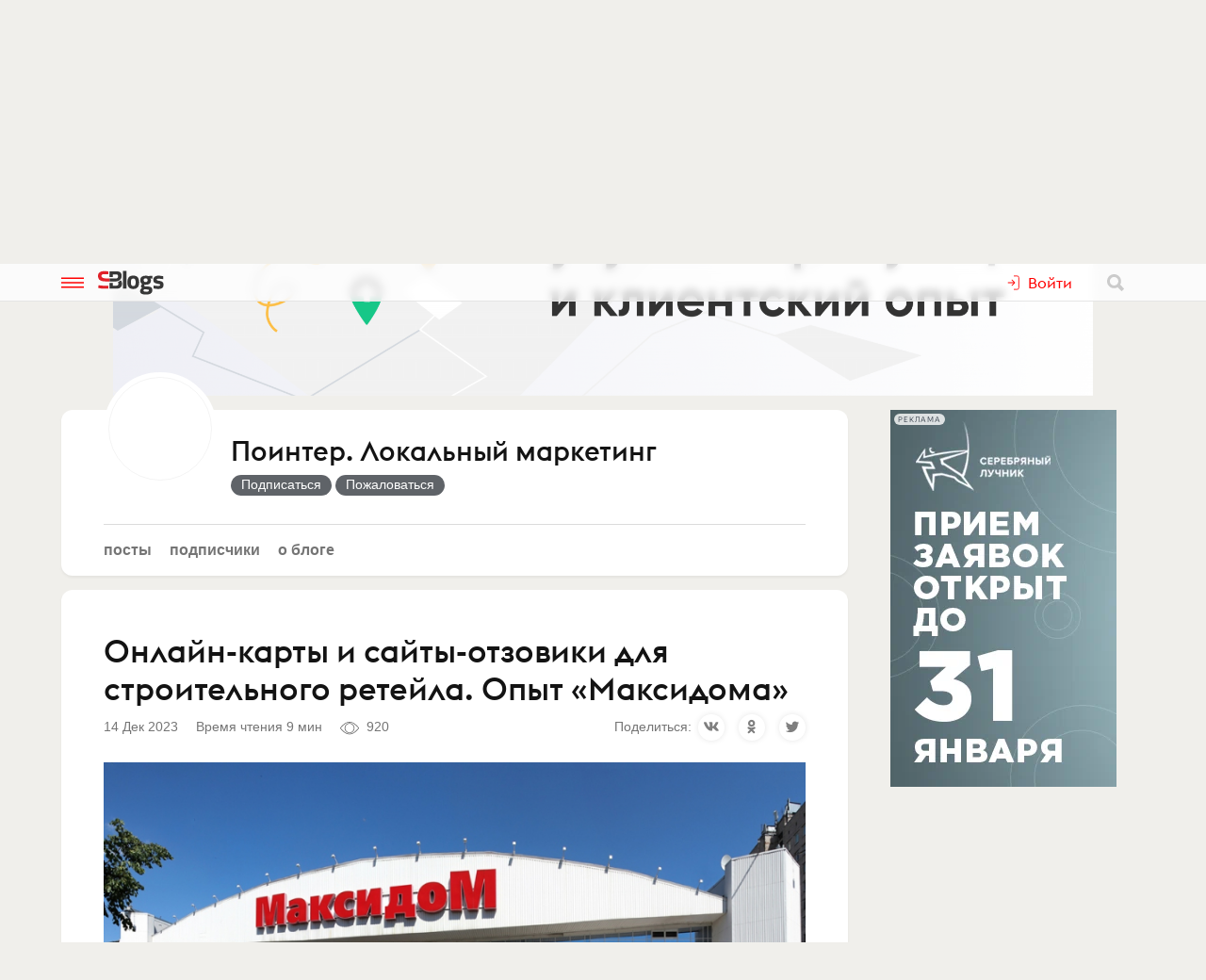

--- FILE ---
content_type: text/html; charset=utf-8
request_url: https://www.sostav.ru/blogs/261449/42702
body_size: 17291
content:
<!doctype html>
<html data-n-head-ssr lang="ru" data-n-head="%7B%22lang%22:%7B%22ssr%22:%22ru%22%7D%7D">
<head >
    <meta data-n-head="ssr" name="robots" content="index, follow"><meta data-n-head="ssr" charset="utf-8"><meta data-n-head="ssr" name="viewport" content="width=device-width, initial-scale=1"><meta data-n-head="ssr" name="msapplication-TileColor" content="#ffffff"><meta data-n-head="ssr" name="theme-color" content="#ffffff"><meta data-n-head="ssr" name="twitter:card" content="summary_large_image"><meta data-n-head="ssr" data-hid="description" name="description" content="Сеть гипермаркетов товаров для дома и ремонта «Максидом» делится опытом, как с помощью Поинтера удалось настроить эффективную работу с онлай…"><meta data-n-head="ssr" data-hid="og:url" name="og:url" property="og:url" content="https://www.sostav.ru/blogs/261449/42702"><meta data-n-head="ssr" data-hid="og:title" name="og:title" property="og:title" content="Онлайн-карты и сайты-отзовики для строительного ретейла. Опыт «Максидома»"><meta data-n-head="ssr" data-hid="og:description" name="og:description" property="og:description" content="Сеть гипермаркетов товаров для дома и ремонта «Максидом» делится опытом, как с помощью Поинтера удалось настроить эффективную работу с онлай…"><meta data-n-head="ssr" data-hid="og:image" property="og:image" content="https://www.sostav.ru/appi/blogs/feedSocialImage/get?feedId=42702"><meta data-n-head="ssr" data-hid="og:image:width" property="og:image:width" content="1024"><meta data-n-head="ssr" data-hid="og:image:height" property="og:image:height" content="512"><title>Онлайн-карты и сайты-отзовики для строительного ретейла. Опыт «Максидома»</title><base href="/blogs/"><link data-n-head="ssr" rel="apple-touch-icon" sizes="180x180" href="/blogs/favicon/apple-touch-icon.png"><link data-n-head="ssr" rel="icon" type="image/png" sizes="32x32" href="/blogs/favicon/favicon-32x32.png"><link data-n-head="ssr" rel="icon" type="image/png" sizes="16x16" href="/blogs/favicon/favicon-16x16.png"><link data-n-head="ssr" rel="manifest" href="/blogs/site.webmanifest"><link data-n-head="ssr" rel="mask-icon" href="/blogs/favicon/safari-pinned-tab.svg" color="#ff0000"><link data-n-head="ssr" rel="alternate" type="application/rss+xml" href="https://www.sostav.ru/blogsWebServices/ya/feeds/261449.xml" title="Поинтер. Локальный маркетинг"><link data-n-head="ssr" rel="alternate" type="application/rss+xml" href="https://www.sostav.ru/blogsWebServices/ya/comments/261449.xml" title="Поинтер. Локальный маркетинг"><link data-n-head="ssr" rel="alternate" type="application/rss+xml" href="https://www.sostav.ru/blogsWebServices/blog/261449.xml" title="Поинтер. Локальный маркетинг"><link data-n-head="ssr" rel="canonical" href="https://www.sostav.ru/blogs/261449/42702"><script data-n-head="ssr" type="application/ld+json">{"@context":"https://schema.org","@type":"BreadcrumbList","itemListElement":[{"@type":"ListItem","position":1,"item":{"@id":"/blogs/","name":"Бизнес-блоги"}},{"@type":"ListItem","position":2,"item":{"@id":"/blogs/261449","name":"Поинтер. Локальный маркетинг"}},{"@type":"ListItem","position":3,"item":{"@id":"/blogs/261449/42702","name":"Онлайн-карты и сайты-отзовики для строительного ретейла. Опыт «Максидома»"}}]}</script><link rel="modulepreload" href="/blogs/_nuxt/cf9f155.modern.js" as="script"><link rel="modulepreload" href="/blogs/_nuxt/5e78372.modern.js" as="script"><link rel="preload" href="/blogs/_nuxt/css/fa90f28.css" as="style"><link rel="modulepreload" href="/blogs/_nuxt/492b76e.modern.js" as="script"><link rel="preload" href="/blogs/_nuxt/css/4efb3e6.css" as="style"><link rel="modulepreload" href="/blogs/_nuxt/9bc48dd.modern.js" as="script"><link rel="modulepreload" href="/blogs/_nuxt/79d5775.modern.js" as="script"><link rel="preload" href="/blogs/_nuxt/css/68a0aec.css" as="style"><link rel="modulepreload" href="/blogs/_nuxt/8014e00.modern.js" as="script"><link rel="stylesheet" href="/blogs/_nuxt/css/fa90f28.css"><link rel="stylesheet" href="/blogs/_nuxt/css/4efb3e6.css"><link rel="stylesheet" href="/blogs/_nuxt/css/68a0aec.css">
</head>
<body >
<div data-server-rendered="true" id="__nuxt"><!----><div id="__layout"><div class="bl p-r"><!----> <div class="bl-header"><div class="bl-container"><div class="bl-header__inner"><div class="d-flex bl-header__brand-group"><button type="button" class="bl-header__item bl-header__menubtn"><svg xmlns="http://www.w3.org/2000/svg" class="bl-header__icon icon sprite-icons"><use href="/blogs/_nuxt/ca3a3a4e1a0de7558f2535186dc3c1f3.svg#i-burger" xlink:href="/blogs/_nuxt/ca3a3a4e1a0de7558f2535186dc3c1f3.svg#i-burger"></use></svg></button> <a href="/blogs/" class="bl-header__brand nuxt-link-active"><svg xmlns="http://www.w3.org/2000/svg" class="bl-header__brand-image icon sprite-icons"><use href="/blogs/_nuxt/ca3a3a4e1a0de7558f2535186dc3c1f3.svg#i-sblogs-logo" xlink:href="/blogs/_nuxt/ca3a3a4e1a0de7558f2535186dc3c1f3.svg#i-sblogs-logo"></use></svg></a></div> <!----> <div class="d-flex ai-c"><!----> <div class="bl-header__search"><form action="/search" aria-label="search" class="d-flex ai-c p-r ml-1 bl-search d-none"><div class="bl-search__input-wrap"><input type="text" name="term" placeholder="Найти в блогах" value="" class="bl-input bl-search__input pr-3"></div> <button type="submit" title="Найти в блогах" class="bl-btn bl-btn--clear bl-btn--sm bl-search__btn"><svg xmlns="http://www.w3.org/2000/svg" class="bl-icon fill-gray icon sprite-icons"><use href="/blogs/_nuxt/ca3a3a4e1a0de7558f2535186dc3c1f3.svg#i-search" xlink:href="/blogs/_nuxt/ca3a3a4e1a0de7558f2535186dc3c1f3.svg#i-search"></use></svg></button></form></div></div></div></div></div> <div class="bl__content bl-content pb-1"><!----> <div data-fetch-key="0"><div class="bl-cover-overlay"><div class="bl-cover-overlay__bg" style="background-image:url(https://www.sostav.ru/blogs/images/blogs_covers/261/261449_9SIDjQlE.png);"></div> <div class="bl-container"><div class="bl-cover-overlay__container"></div></div> <div id="bl-cover-overlay-content-anchor" class="bl-cover-overlay__anchor"></div></div> <div data-fetch-key="1" class="bl-container"><div class="bl-columns-dbl mt-768-1"><div class="bl-columns-dbl__col-wide"><div class="bl-card pt-0 pb-1i p-r"><div class="bl-blog-info pb-2"><div class="bl-blog-info__head"><div class="bl-blog-info__avatar bl-bg-avatar bl-bg-avatar--80-120 bl-bg-avatar--round mr-1-1024 c-p" style="background-image:url(/appi/blogs/avatar/blog?blogId=261449&amp;w=max);"></div> <div><div class="bl-blog-info__title mb-05 mt-1 mt-2-1024 d-flex ai-c"><a href="/blogs/261449" class="bl-link nuxt-link-active">Поинтер. Локальный маркетинг</a> <!----></div> <!----></div></div></div> <div class="mt-1"><ul class="bl-hmenu tt-lc"><li><a href="/blogs/261449" class="bl-link fw-600 bl-exact-active nuxt-link-active">Посты</a></li> <li><a href="/blogs/261449/subscribers" class="bl-link fw-600 bl-exact-active">Подписчики</a></li> <li><a href="/blogs/261449/info" class="bl-link fw-600 bl-exact-active">О блоге</a></li></ul></div></div> <div class="mt-1"><div class="bl-card bl-feed"><div><h1 class="bl-feed__title mb-05">Онлайн-карты и&nbsp;сайты-отзовики для строительного ретейла. Опыт «Максидома»</h1> <div class="d-flex-768 ai-c jc-sb"><div class="bl-text-small t-m mb-05"><span>2023-12-14 12:24:23</span> <span class="ml-1">Время чтения 9 мин</span> <span class="bl-fteaser-s__bot__item ml-1 ws-nw"><svg xmlns="http://www.w3.org/2000/svg" class="bl-fteaser-s__bot__icon icon sprite-icons"><use href="/blogs/_nuxt/ca3a3a4e1a0de7558f2535186dc3c1f3.svg#i-eye" xlink:href="/blogs/_nuxt/ca3a3a4e1a0de7558f2535186dc3c1f3.svg#i-eye"></use></svg> 920</span> <!----> <!----></div> <!----></div> <div class="bl-feed__body bl-feed__body--blocks bl-feed__body bl-feed__body--component"><div class="bl-feed-block bl-feed-image"><div class="bl-feed-image__in"><a href="/blogs/images/feeds/43/84647.jpg" class="bl-feed-image__link"><!----> <img src="/blogs/images/feeds/43/84647.jpg" alt="" class="bl-feed-image__pic"></a></div> <!----></div><p>Сеть гипермаркетов товаров для дома и ремонта «Максидом» делится опытом, как с помощью&nbsp;<a target="_blank" rel="nofollow noreferrer noopener" href="https://pntr.io/?utm_source=innerpr&amp;utm_medium=case&amp;utm_campaign=sostav&amp;utm_content=maksidom&amp;utm_term=pntr">Поинтера</a>&nbsp;удалось настроить эффективную работу с онлайн-картами и сайтами-отзовиками. Сегодня 100% данных о компании, размещенных в геосервисах, верны и каждый отзыв получает официальный ответ. При этом многие процессы автоматизированы, и сотрудники компании тратят меньше времени на рутину.</p><p>«Максидом» — российская сеть гипермаркетов товаров для обустройства дома, ремонта и строительства, основанная в 1997 году.</p><p>Сегодня в сеть входит 25 гипермаркетов в девяти регионах РФ: Санкт-Петербурге, Москве и Московской области, Нижнем Новгороде, Казани, Самаре, Воронеже, Екатеринбурге и Уфе.</p><p>«Максидом» сотрудничает с Поинтером уже два года. В этом кейсе сотрудники «Максидома» делятся своим опытом и рассказывают, зачем им нужен сервис и что особенно важно учитывать при работе с онлайн-картами для компаний с 20-30 филиалами и около 1 тысячи отзывов в месяц.</p><h2 class="bl-feed-block bl-feed-header">Почему важно работать с данными и отзывами на картах и сайтах-отзовиках</h2><p><b>Геосервисы — «точка касания».</b></p><p>Карты — одна из точек касания аудитории с брендом, часто бывает первой. Потенциальные клиенты изучают карточки магазинов, адреса, фотографии, читают отзывы и переходят на сайт магазина.</p><p><b>Отзывы — репутация и доверие клиентов.</b></p><p>Покупатели изучают отзывы и ответы компании перед покупкой. Поэтому так важно не пропустить ни один отзыв и дать ответ, который поможет нашему клиенту и создаст позитивный образ компании у потенциального клиента.</p><p>Обустройство дома и особенно ремонт обычно не предполагают спонтанных покупок, потому что люди не так часто меняют интерьер своих домов и зачастую хотят, чтобы купленные товары радовали их долго. Для принятия решения они внимательно изучают информацию, знакомятся с отзывами других покупателей, чтобы быть уверенными не только в свойствах приобретаемого товара, но и в продавце. И обратная связь в этом случае — это маркер, который показывает неравнодушное отношение «Максидома» к покупателям и готовность решать их проблемы.</p><h2 class="bl-feed-block bl-feed-header">Чем поможет сервис компаниям с 20–30 филиалами</h2><p><b>Зачем нужен автоматизированный сервис:</b></p><ol class="bl-feed-block bl-feed-list"><li>Повысить качество работы с обратной связью. В геосервисах нет фильтров, которые помогают отследить неотвеченные отзывы. С сервисом ни один отзыв не останется без внимания.</li><li>Сократить время ответа клиенту, а как следствие, трудозатраты для компании. При обработке отзывов «вручную» придется потратить достаточное количество времени на «хождение» между страницами разных филиалов.</li></ol><ol class="bl-feed-block bl-feed-list"><li>Улучшить качество взаимодействия с коллегами. Благодаря сервису удобно формировать отчеты по обратной связи и отслеживать динамику рейтинга компании на разных платформах.</li></ol><p>Сейчас в сети «Максидом» 25 магазинов, в момент подключения к сервису их было 20. Всего за 1,5 года сеть значительно увеличилась и продолжает расти. Когда «Максидом» подошел к отметке в 20 магазинов, стало понятно, что работу по обработке отзывов необходимо оптимизировать, чтобы улучшить качество взаимодействия с клиентами, а также сократить нагрузку на отдел по связям с общественностью.</p><p><b>Почему выбрали Поинтер:</b></p><ol class="bl-feed-block bl-feed-list"><li>Удобный многофункциональный личный кабинет.</li><li>Возможность значительно повысить скорость сбора отзывов за счет автоматизации.</li><li>Частое обновление ленты отзывов и моментальная отправка ответов на платформы.</li><li>Сбор отзывов со всех релевантных для компании площадок.</li></ol><h2 class="bl-feed-block bl-feed-header">Как теперь обрабатываются отзывы</h2><p>Отзывы покупателей важны как для внешнего имиджа компании, так и для внутренних процессов, ведь это взгляд со стороны, который подсвечивает слепые зоны и позволяет увидеть недостатки, чтобы работать над их устранением.</p><p>Например, в компании каждый негативный отзыв отрабатывается совместными усилиями директоров магазинов и отдела по связям с общественностью. Сотрудники регулярно проводят подробные расследования, чтобы дать автору отзыва ответ по существу. Ответы всегда подкреплены фактами, в которых компания уверена. Если говорится о том, что была проведена работа, чтобы исправить какой-то недочет, значит, в компании уже предприняли реальные шаги на пути к решению этой проблемы.</p><p><b>Решения Поинтера, которые использует «Максидом»:</b></p><p><b>Сбор отзывов</b></p><p>Налажен сбор отзывов с 10 платформ. Самые важные для компании: Яндекс Карты, 2ГИС, Тинькофф Отзывы. Обновление ленты каждые 1–20 минут.</p><p><b>Ответы</b></p><p>Предоставлена возможность отвечать на отзывы со всех подключенных платформ через личный кабинет. Моментальная отправка ответа на платформу.</p><p><b>Удаление отзывов</b></p><p>Отправлять жалобу на отзыв можно одним кликом из единой ленты отзывов. Менеджеры Поинтера отслеживают удаление отзывов, статус удаления виден в кабинете.</p><p><b>Шаблоны ответов</b></p><p>Максидом настроил шаблоны ответов на типовые ситуации в личном кабинете. При ответе на отзыв шаблон выбирается из списка, если нужно, редактируется и отправляется пользователю.</p><p><b>Подробная статистика</b></p><p>В личном кабинете доступны статистические данные по отзывам (по количеству, платформе, тональности и скорости ответа) и по рейтингу магазинов. Информация выводится в графиках, и есть возможность выгрузки в Excel. Используется в компании для составления отчетов.</p><p>После подключения к сервису время обработки отзывов значительно сократилось благодаря тому, что все отзывы выгружаются в единый личный кабинет и не требуется отдельно открывать страницы каждого магазина на разных площадках. Особую роль сыграла возможность работы с шаблонами. Эта функция помогает давать быстрые ответы на типовые отзывы, которых достаточно много.</p><h2 class="bl-feed-block bl-feed-header">Как теперь происходит работа с данными в геосервисах</h2><p>До подключения Поинтера работа с данными на картах отнимала много ресурсов. Информация обновлялась вручную, приходилось методично идти по карточкам каждого филиала, чтобы внести новые данные.</p><p>Теперь все данные один раз меняются в личном кабинете Поинтера и после этого автоматически обновляются на всех платформах.</p><p><b>Решения Поинтера, которые использует «Максидом»:</b></p><p><b>Добавление новых филиалов</b></p><p>Все новые магазины вовремя добавляются на карты, проходят верификацию геосервисами, карточка филиала заполняется полностью.</p><p><b>Автоматическое обновление данных</b></p><p>Когда вносятся изменения в личный кабинет, они автоматически публикуются на всех платформах*. Менеджеры Поинтера следят, чтобы изменения прошли модерацию и были опубликованы.</p><p><b>Обратная проверка</b></p><p>На картах Яндекса, Google и 2ГИС любой пользователь может внести исправление в данные компании. Поинтер ежедневно сверяет данные «Максидома» с тем, что опубликовано на картах. Так сервис обеспечивает защиту данных от изменений третьими лицами.</p><p><b>Сбор статистики</b></p><p>Настроили сбор данных по открытиям и действиям в карточках компании в личный кабинет Поинтера. По Яндекс Картам, Google и 2ГИС данные обновляются ежедневно. Они доступны в наглядных графиках и Excel.</p><h2 class="bl-feed-block bl-feed-header">Итоги работы с Поинтером</h2><p>«Максидом» особенно ценит в Поинтере удобство интерфейса, скорость сбора отзывов и публикации ответов, оперативную техническую поддержку. Это очень важно для компании и позволяет оперативно решать поставленные задачи.</p><p><b>Результаты сотрудничества:</b></p><ol class="bl-feed-block bl-feed-list"><li>стало меньше ручной работы;</li><li>получили статистику в удобных графиках.</li></ol><p><b>Работа с отзывами:</b></p><ol class="bl-feed-block bl-feed-list"><li>Количество отзывов с ответом от компании: 99%.</li><li>Количество успешно удаленных отзывов: 632.</li><li>Время ответа на отзыв: до 7 дней.</li></ol><p><b>Работа с данными на картах:</b></p><ol class="bl-feed-block bl-feed-list"><li>Количество синих галочек на Яндекс Картах*: 100%.</li><li>Актуальные данные: 100%.</li></ol><p>(Все данные актуальны на ноябрь 2023 г.)</p><p><i>*Знак «Информация подтверждена владельцем» (далее — знак) — это синяя галочка рядом с названием вашей компании. Знак получают компании, чьи представители регулярно обновляют информацию в профиле. Компании и сайты с таким знаком вызывают больше доверия и имеют приоритет в поисковой выдаче.</i></p><p><a target="_blank" rel="nofollow noreferrer noopener" href="https://pntr.io/?utm_source=innerpr&amp;utm_medium=article_demo&amp;utm_campaign=sostav&amp;utm_content=maksidom&amp;utm_term=pntr#form">Оставьте заявку, чтобы узнать, как работает наш сервис</a></p><p>Или подпишитесь на наш Телеграм-канал, где делимся советами, как приводить больше клиентов из онлайн-карт:</p><p><a target="_blank" rel="nofollow noreferrer noopener" href="https://t.me/pntr_io">Наш телеграм-канал</a></p></div> <div class="my-2 pt-2 bt-1"><div class="bl-tagline bl-feed__tags mb-1"><span class="bl-tagline__title mr-1">Категории:</span> <a href="/blogs/cat/11" class="bl-tagline__tag mr-1">Кейсы</a></div> <div class="bl-tagline bl-feed__tags mb-1"><span class="bl-tagline__title mr-1">Теги:</span> <a href="/blogs/tags/1156" class="bl-tagline__tag mr-1">отзывы</a><a href="/blogs/tags/1596" class="bl-tagline__tag mr-1">ремонт</a><a href="/blogs/tags/2012" class="bl-tagline__tag mr-1">ремонт квартир</a><a href="/blogs/tags/29429" class="bl-tagline__tag mr-1">отзывы клиентов</a><a href="/blogs/tags/37694" class="bl-tagline__tag mr-1">поинтер</a><a href="/blogs/tags/37980" class="bl-tagline__tag mr-1">онлайн карты</a><a href="/blogs/tags/41417" class="bl-tagline__tag mr-1">Максидом</a><a href="/blogs/tags/41418" class="bl-tagline__tag mr-1">все для дома</a><a href="/blogs/tags/41419" class="bl-tagline__tag mr-1">максидом отзывы</a></div> <!----></div> <div class="bl-card__bottom-bar py-1 bg-color-gray-1"><div class="d-flex jc-sb ai-c t-m bl-text-small"><!----></div></div></div></div> <!----></div></div> <div class="bl-columns-dbl__col bl-cover-overlay__spacer"><!----></div></div> <div class="mt-2"><div class="p-1 p-768-0"><div data-fetch-key="2"><div class="bl-card__header__text">Другие материалы блога</div> <div class="observable-block d-flex fw-w jc-sb"><a href="/blogs/261449/63107" class="mt-1 bl-card bl-card--shadow-none bl-link-clear d-block p-r o-h pb-0 observable-item w-320-100 w-768-50 w-1024-33"><div data-src="https://www.sostav.ru/blogs/images/feeds/74/146180.jpg" class="bl-bg-image-16x9 bl-bg-image-contrast bg-size-cover p-a t-0 l-0"></div> <div class="p-r bl-bg-image-16x9"><div class="p-a t-0 l-0"><span class="bl-card__header__text lh-12">Запуск франшизы «КОМУС рядом»: как новая сеть за&nbsp;полгода удвоила онлайн-трафик и&nbsp;достигла рейтинга 4,79</span></div> <div class="mb-1 px-05 p-a b-0 r-0 bl-text-small fw-600"><span class="bl-text-small"><span>2025-06-25 17:09:26</span> <span class="ml-1"><svg xmlns="http://www.w3.org/2000/svg" class="bl-fteaser-s__bot__icon icon sprite-icons"><use href="/blogs/_nuxt/ca3a3a4e1a0de7558f2535186dc3c1f3.svg#i-eye" xlink:href="/blogs/_nuxt/ca3a3a4e1a0de7558f2535186dc3c1f3.svg#i-eye"></use></svg>
                            492
                        </span> <!----> <!----></span></div></div></a><a href="/blogs/261449/62684" class="mt-1 bl-card bl-card--shadow-none bl-link-clear d-block p-r o-h pb-0 observable-item w-320-100 w-768-50 w-1024-33"><div data-src="https://www.sostav.ru/blogs/images/feeds/73/144950.jpg" class="bl-bg-image-16x9 bl-bg-image-contrast bg-size-cover p-a t-0 l-0"></div> <div class="p-r bl-bg-image-16x9"><div class="p-a t-0 l-0"><span class="bl-card__header__text lh-12">Всё по&nbsp;карте: как «Краски.ру» вместе с&nbsp;Поинтером защитили 120 точек от&nbsp;недобросовестной конкуренци</span></div> <div class="mb-1 px-05 p-a b-0 r-0 bl-text-small fw-600"><span class="bl-text-small"><span>2025-06-17 16:55:34</span> <span class="ml-1"><svg xmlns="http://www.w3.org/2000/svg" class="bl-fteaser-s__bot__icon icon sprite-icons"><use href="/blogs/_nuxt/ca3a3a4e1a0de7558f2535186dc3c1f3.svg#i-eye" xlink:href="/blogs/_nuxt/ca3a3a4e1a0de7558f2535186dc3c1f3.svg#i-eye"></use></svg>
                            647
                        </span> <!----> <!----></span></div></div></a><a href="/blogs/261449/62624" class="mt-1 bl-card bl-card--shadow-none bl-link-clear d-block p-r o-h pb-0 observable-item w-320-100 w-768-50 w-1024-33"><div data-src="https://www.sostav.ru/blogs/images/feeds/73/144825.jpg" class="bl-bg-image-16x9 bl-bg-image-contrast bg-size-cover p-a t-0 l-0"></div> <div class="p-r bl-bg-image-16x9"><div class="p-a t-0 l-0"><span class="bl-card__header__text lh-12">Как превратить доставку и&nbsp;отзывы в&nbsp;точки роста продаж</span></div> <div class="mb-1 px-05 p-a b-0 r-0 bl-text-small fw-600"><span class="bl-text-small"><span>2025-06-16 15:30:39</span> <span class="ml-1"><svg xmlns="http://www.w3.org/2000/svg" class="bl-fteaser-s__bot__icon icon sprite-icons"><use href="/blogs/_nuxt/ca3a3a4e1a0de7558f2535186dc3c1f3.svg#i-eye" xlink:href="/blogs/_nuxt/ca3a3a4e1a0de7558f2535186dc3c1f3.svg#i-eye"></use></svg>
                            634
                        </span> <!----> <!----></span></div></div></a><a href="/blogs/261449/62201" class="mt-1 bl-card bl-card--shadow-none bl-link-clear d-block p-r o-h pb-0 observable-item w-320-100 w-768-50 w-1024-33"><div data-src="https://www.sostav.ru/blogs/images/feeds/72/143443.jpg" class="bl-bg-image-16x9 bl-bg-image-contrast bg-size-cover p-a t-0 l-0"></div> <div class="p-r bl-bg-image-16x9"><div class="p-a t-0 l-0"><span class="bl-card__header__text lh-12">Подарки с&nbsp;идеальной репутацией от&nbsp;Giftery: рейтинг 5 звезд и&nbsp;контроль клиентского опыта в&nbsp;трех странах</span></div> <div class="mb-1 px-05 p-a b-0 r-0 bl-text-small fw-600"><span class="bl-text-small"><span>2025-06-06 11:46:04</span> <span class="ml-1"><svg xmlns="http://www.w3.org/2000/svg" class="bl-fteaser-s__bot__icon icon sprite-icons"><use href="/blogs/_nuxt/ca3a3a4e1a0de7558f2535186dc3c1f3.svg#i-eye" xlink:href="/blogs/_nuxt/ca3a3a4e1a0de7558f2535186dc3c1f3.svg#i-eye"></use></svg>
                            713
                        </span> <!----> <!----></span></div></div></a><a href="/blogs/261449/62092" class="mt-1 bl-card bl-card--shadow-none bl-link-clear d-block p-r o-h pb-0 observable-item w-320-100 w-768-50 w-1024-33"><div data-src="https://www.sostav.ru/blogs/images/feeds/72/143067.jpg" class="bl-bg-image-16x9 bl-bg-image-contrast bg-size-cover p-a t-0 l-0"></div> <div class="p-r bl-bg-image-16x9"><div class="p-a t-0 l-0"><span class="bl-card__header__text lh-12">Ваш рейтинг — ваш доход: как автоматизация помогает управлять NPS и&nbsp;цифровой репутацией ресторана</span></div> <div class="mb-1 px-05 p-a b-0 r-0 bl-text-small fw-600"><span class="bl-text-small"><span>2025-06-04 15:46:48</span> <span class="ml-1"><svg xmlns="http://www.w3.org/2000/svg" class="bl-fteaser-s__bot__icon icon sprite-icons"><use href="/blogs/_nuxt/ca3a3a4e1a0de7558f2535186dc3c1f3.svg#i-eye" xlink:href="/blogs/_nuxt/ca3a3a4e1a0de7558f2535186dc3c1f3.svg#i-eye"></use></svg>
                            595
                        </span> <!----> <!----></span></div></div></a><a href="/blogs/261449/61792" class="mt-1 bl-card bl-card--shadow-none bl-link-clear d-block p-r o-h pb-0 observable-item w-320-100 w-768-50 w-1024-33"><div data-src="https://www.sostav.ru/blogs/images/feeds/72/142179.jpg" class="bl-bg-image-16x9 bl-bg-image-contrast bg-size-cover p-a t-0 l-0"></div> <div class="p-r bl-bg-image-16x9"><div class="p-a t-0 l-0"><span class="bl-card__header__text lh-12">Отзывы как зеркало репутации: стратегии, которые укрепляют доверие к&nbsp;бренду</span></div> <div class="mb-1 px-05 p-a b-0 r-0 bl-text-small fw-600"><span class="bl-text-small"><span>2025-05-30 12:04:37</span> <span class="ml-1"><svg xmlns="http://www.w3.org/2000/svg" class="bl-fteaser-s__bot__icon icon sprite-icons"><use href="/blogs/_nuxt/ca3a3a4e1a0de7558f2535186dc3c1f3.svg#i-eye" xlink:href="/blogs/_nuxt/ca3a3a4e1a0de7558f2535186dc3c1f3.svg#i-eye"></use></svg>
                            713
                        </span> <!----> <!----></span></div></div></a></div></div></div> <!----> <div class="p-1 p-768-0"><div data-fetch-key="3"><div class="bl-card__header__text mt-1">Еще материалы</div> <div class="observable-block d-flex fw-w jc-sb"><a href="/blogs/52884/75266" class="mt-1 bl-card bl-card--shadow-none bl-link-clear d-block p-r o-h pb-0 observable-item w-320-100 w-768-50 w-1200-33"><div data-src="https://www.sostav.ru/blogs/images/feeds/92/183867.jpg" class="bl-bg-image-16x9 bl-bg-image-contrast bg-size-cover p-a t-0 l-0"></div> <div class="p-r bl-bg-image-16x9"><div class="p-a t-0 l-0"><span class="bl-card__header__text lh-12">ВШБ открывает набор на&nbsp;два онлайн-интенсива</span></div> <div class="mb-1 px-05 p-a b-0 r-0 bl-text-small fw-600"><span class="bl-text-small"><span>2026-01-22 19:32:49</span> <span class="ml-1"><svg xmlns="http://www.w3.org/2000/svg" class="bl-fteaser-s__bot__icon icon sprite-icons"><use href="/blogs/_nuxt/ca3a3a4e1a0de7558f2535186dc3c1f3.svg#i-eye" xlink:href="/blogs/_nuxt/ca3a3a4e1a0de7558f2535186dc3c1f3.svg#i-eye"></use></svg>
                            50
                        </span> <!----> <!----></span></div></div></a><a href="/blogs/52884/75237" class="mt-1 bl-card bl-card--shadow-none bl-link-clear d-block p-r o-h pb-0 observable-item w-320-100 w-768-50 w-1200-33"><div data-src="https://www.sostav.ru/blogs/images/feeds/92/183776.jpg" class="bl-bg-image-16x9 bl-bg-image-contrast bg-size-cover p-a t-0 l-0"></div> <div class="p-r bl-bg-image-16x9"><div class="p-a t-0 l-0"><span class="bl-card__header__text lh-12">Эксперт АБКР провёл вебинар по&nbsp;брендингу технологий на&nbsp;платформе Electronica Connect</span></div> <div class="mb-1 px-05 p-a b-0 r-0 bl-text-small fw-600"><span class="bl-text-small"><span>2026-01-22 15:03:53</span> <span class="ml-1"><svg xmlns="http://www.w3.org/2000/svg" class="bl-fteaser-s__bot__icon icon sprite-icons"><use href="/blogs/_nuxt/ca3a3a4e1a0de7558f2535186dc3c1f3.svg#i-eye" xlink:href="/blogs/_nuxt/ca3a3a4e1a0de7558f2535186dc3c1f3.svg#i-eye"></use></svg>
                            85
                        </span> <!----> <!----></span></div></div></a><a href="/blogs/25935/75224" class="mt-1 bl-card bl-card--shadow-none bl-link-clear d-block p-r o-h pb-0 observable-item w-320-100 w-768-50 w-1200-33"><div data-src="https://www.sostav.ru/blogs/images/feeds/92/183696.jpg" class="bl-bg-image-16x9 bl-bg-image-contrast bg-size-cover p-a t-0 l-0"></div> <div class="p-r bl-bg-image-16x9"><div class="p-a t-0 l-0"><span class="bl-card__header__text lh-12">Мы запутались</span></div> <div class="mb-1 px-05 p-a b-0 r-0 bl-text-small fw-600"><span class="bl-text-small"><span>2026-01-22 13:49:32</span> <span class="ml-1"><svg xmlns="http://www.w3.org/2000/svg" class="bl-fteaser-s__bot__icon icon sprite-icons"><use href="/blogs/_nuxt/ca3a3a4e1a0de7558f2535186dc3c1f3.svg#i-eye" xlink:href="/blogs/_nuxt/ca3a3a4e1a0de7558f2535186dc3c1f3.svg#i-eye"></use></svg>
                            92
                        </span> <!----> <!----></span></div></div></a><a href="/blogs/25935/75223" class="mt-1 bl-card bl-card--shadow-none bl-link-clear d-block p-r o-h pb-0 observable-item w-320-100 w-768-50 w-1200-33"><div data-src="https://www.sostav.ru/blogs/images/feeds/92/183693.jpg" class="bl-bg-image-16x9 bl-bg-image-contrast bg-size-cover p-a t-0 l-0"></div> <div class="p-r bl-bg-image-16x9"><div class="p-a t-0 l-0"><span class="bl-card__header__text lh-12">Крылом к&nbsp;крылу пять лет</span></div> <div class="mb-1 px-05 p-a b-0 r-0 bl-text-small fw-600"><span class="bl-text-small"><span>2026-01-22 13:45:50</span> <span class="ml-1"><svg xmlns="http://www.w3.org/2000/svg" class="bl-fteaser-s__bot__icon icon sprite-icons"><use href="/blogs/_nuxt/ca3a3a4e1a0de7558f2535186dc3c1f3.svg#i-eye" xlink:href="/blogs/_nuxt/ca3a3a4e1a0de7558f2535186dc3c1f3.svg#i-eye"></use></svg>
                            76
                        </span> <!----> <!----></span></div></div></a><a href="/blogs/25935/75222" class="mt-1 bl-card bl-card--shadow-none bl-link-clear d-block p-r o-h pb-0 observable-item w-320-100 w-768-50 w-1200-33"><div data-src="https://www.sostav.ru/blogs/images/feeds/92/183689.jpg" class="bl-bg-image-16x9 bl-bg-image-contrast bg-size-cover p-a t-0 l-0"></div> <div class="p-r bl-bg-image-16x9"><div class="p-a t-0 l-0"><span class="bl-card__header__text lh-12">Стоим краснеем</span></div> <div class="mb-1 px-05 p-a b-0 r-0 bl-text-small fw-600"><span class="bl-text-small"><span>2026-01-22 13:42:37</span> <span class="ml-1"><svg xmlns="http://www.w3.org/2000/svg" class="bl-fteaser-s__bot__icon icon sprite-icons"><use href="/blogs/_nuxt/ca3a3a4e1a0de7558f2535186dc3c1f3.svg#i-eye" xlink:href="/blogs/_nuxt/ca3a3a4e1a0de7558f2535186dc3c1f3.svg#i-eye"></use></svg>
                            89
                        </span> <!----> <!----></span></div></div></a><a href="/blogs/25935/75220" class="mt-1 bl-card bl-card--shadow-none bl-link-clear d-block p-r o-h pb-0 observable-item w-320-100 w-768-50 w-1200-33"><div data-src="https://www.sostav.ru/blogs/images/feeds/92/183687.jpg" class="bl-bg-image-16x9 bl-bg-image-contrast bg-size-cover p-a t-0 l-0"></div> <div class="p-r bl-bg-image-16x9"><div class="p-a t-0 l-0"><span class="bl-card__header__text lh-12">Мы первые!</span></div> <div class="mb-1 px-05 p-a b-0 r-0 bl-text-small fw-600"><span class="bl-text-small"><span>2026-01-22 13:39:24</span> <span class="ml-1"><svg xmlns="http://www.w3.org/2000/svg" class="bl-fteaser-s__bot__icon icon sprite-icons"><use href="/blogs/_nuxt/ca3a3a4e1a0de7558f2535186dc3c1f3.svg#i-eye" xlink:href="/blogs/_nuxt/ca3a3a4e1a0de7558f2535186dc3c1f3.svg#i-eye"></use></svg>
                            69
                        </span> <!----> <!----></span></div></div></a></div></div></div></div></div></div></div> <!----> <!----><!----><!----><!----><!----><!----><!----><!----><!----></div></div></div><script>window.__NUXT__=(function(a,b,c,d,e,f,g,h,i,j,k,l,m,n,o,p,q,r,s,t,u,v,w,x,y,z,A,B,C,D,E,F,G,H,I,J,K,L,M,N,O,P,Q,R,S,T,U,V,W,X,Y,Z,_,$,aa,ab,ac,ad,ae,af,ag,ah,ai,aj,ak,al,am,an,ao,ap,aq){return {layout:"blogs",data:[{blog:b,fetchErrors:M},{}],fetch:{"0":{blog:{blogId:d,title:l,notes:"Сервис автоматизирует работу с адресными данными и отзывами на онлайн-картах, поисковиках, сайтах-отзовиках: Яндекс, Google, 2ГИС, Авито, Банки.Ру и еще 50+ платформах. Работа из одного окна. Активато",created:"2022-07-22 15:38:45",feedsCount:87,postsCount:N,lastFeedDate:O,lastFeedId:P,hits:71272,subscribersCount:m,isCorporate:c,company:q,ballsAvg:"0.000000",logoExists:g,blogVerified:b,ownerData:{id:d,username:j,avatar:k,avatarExists:c},userSubscribed:b,notesFull:"Сервис автоматизирует работу с адресными данными и отзывами на онлайн-картах, поисковиках, сайтах-отзовиках: Яндекс, Google, 2ГИС, Авито, Банки.Ру и еще 50+ платформах. Работа из одного окна. Активатор отзывов для повышения рейтинга. Автоответы и ChatGPT для увеличения скорости ответов.\u003Cbr \u002F\u003E\n\u003Cbr \u002F\u003E\nНаша новая статья о том, какие стратегии выбрать для геопродвижения: https:\u002F\u002Fpntr.io\u002F1101-chto-takoe-geomarketing-i-kak-prodvigat-biznes-s-pomoshchyu-kart-yandex",coverImage:"https:\u002F\u002Fwww.sostav.ru\u002Fblogs\u002Fimages\u002Fblogs_covers\u002F261\u002F261449_9SIDjQlE.png",avatar:r,meta:{title:l,desc:"Сервис автоматизирует работу с адресными данными и отзывами на онлайн-картах, поисковиках, сайтах-отзовиках: Яндекс, Google, 2ГИС, Авито, Банки.Ру и еще 50+ платформах. Работа из одного...",canonical:"https:\u002F\u002Fwww.sostav.ru\u002Fblogs\u002F261449",image:"https:\u002F\u002Fwww.sostav.ru\u002Fappi\u002Fblogs\u002FblogSocialImage\u002Fget?blogId=261449",imageWidth:1024,imageHeight:512,jsonLd:[{"@context":Q,"@type":R,itemListElement:[{"@type":v,position:S,item:{"@id":H,name:T}},{"@type":v,position:m,item:{"@id":U,name:l}}]}]}},fetchErrors:M},"1":{feed:{IDFEED:"42702",IDUSER:d,IDPOSTER:d,IDCATEGORY:I,TITLE:"Онлайн-карты и&nbsp;сайты-отзовики для строительного ретейла. Опыт «Максидома»",BODY:"\u003Cfigure class=\"f-block f-block-image\"\u003E\u003Cimg src=\"\u002Fblogs\u002Fimages\u002Ffeeds\u002F43\u002F84647.jpg\" class=\"f-block-image__pic\" \u002F\u003E\u003C\u002Ffigure\u003E\u003Cp\u003EСеть гипермаркетов товаров для дома и ремонта «Максидом» делится опытом, как с помощью \u003Ca target=\"_blank\" rel=\"nofollow noreferrer noopener\" href=\"https:\u002F\u002Fpntr.io\u002F?utm_source=innerpr&amp;utm_medium=case&amp;utm_campaign=sostav&amp;utm_content=maksidom&amp;utm_term=pntr\" \u003EПоинтера\u003C\u002Fa\u003E удалось настроить эффективную работу с онлайн-картами и сайтами-отзовиками. Сегодня 100% данных о компании, размещенных в геосервисах, верны и каждый отзыв получает официальный ответ. При этом многие процессы автоматизированы, и сотрудники компании тратят меньше времени на рутину.\u003C\u002Fp\u003E\u003Cp\u003E«Максидом» — российская сеть гипермаркетов товаров для обустройства дома, ремонта и строительства, основанная в 1997 году.\u003C\u002Fp\u003E\u003Cp\u003EСегодня в сеть входит 25 гипермаркетов в девяти регионах РФ: Санкт-Петербурге, Москве и Московской области, Нижнем Новгороде, Казани, Самаре, Воронеже, Екатеринбурге и Уфе.\u003C\u002Fp\u003E\u003Cp\u003E«Максидом» сотрудничает с Поинтером уже два года. В этом кейсе сотрудники «Максидома» делятся своим опытом и рассказывают, зачем им нужен сервис и что особенно важно учитывать при работе с онлайн-картами для компаний с 20-30 филиалами и около 1 тысячи отзывов в месяц.\u003C\u002Fp\u003E\u003Ch2 class=\"f-block f-block-header f-block-header--h2\"\u003EПочему важно работать с данными и отзывами на картах и сайтах-отзовиках\u003C\u002Fh2\u003E\u003Cp\u003E\u003Cb\u003EГеосервисы — «точка касания».\u003C\u002Fb\u003E\u003C\u002Fp\u003E\u003Cp\u003EКарты — одна из точек касания аудитории с брендом, часто бывает первой. Потенциальные клиенты изучают карточки магазинов, адреса, фотографии, читают отзывы и переходят на сайт магазина.\u003C\u002Fp\u003E\u003Cp\u003E\u003Cb\u003EОтзывы — репутация и доверие клиентов.\u003C\u002Fb\u003E\u003C\u002Fp\u003E\u003Cp\u003EПокупатели изучают отзывы и ответы компании перед покупкой. Поэтому так важно не пропустить ни один отзыв и дать ответ, который поможет нашему клиенту и создаст позитивный образ компании у потенциального клиента.\u003C\u002Fp\u003E\u003Cp\u003EОбустройство дома и особенно ремонт обычно не предполагают спонтанных покупок, потому что люди не так часто меняют интерьер своих домов и зачастую хотят, чтобы купленные товары радовали их долго. Для принятия решения они внимательно изучают информацию, знакомятся с отзывами других покупателей, чтобы быть уверенными не только в свойствах приобретаемого товара, но и в продавце. И обратная связь в этом случае — это маркер, который показывает неравнодушное отношение «Максидома» к покупателям и готовность решать их проблемы.\u003C\u002Fp\u003E\u003Ch2 class=\"f-block f-block-header f-block-header--h2\"\u003EЧем поможет сервис компаниям с 20–30 филиалами\u003C\u002Fh2\u003E\u003Cp\u003E\u003Cb\u003EЗачем нужен автоматизированный сервис:\u003C\u002Fb\u003E\u003C\u002Fp\u003E\u003Cul class=\"f-block f-block-list f-block-list--unordered\"\u003E\u003Cli\u003EПовысить качество работы с обратной связью. В геосервисах нет фильтров, которые помогают отследить неотвеченные отзывы. С сервисом ни один отзыв не останется без внимания.\u003C\u002Fli\u003E\u003Cli\u003EСократить время ответа клиенту, а как следствие, трудозатраты для компании. При обработке отзывов «вручную» придется потратить достаточное количество времени на «хождение» между страницами разных филиалов.\u003C\u002Fli\u003E\u003C\u002Ful\u003E\u003Cul class=\"f-block f-block-list f-block-list--unordered\"\u003E\u003Cli\u003EУлучшить качество взаимодействия с коллегами. Благодаря сервису удобно формировать отчеты по обратной связи и отслеживать динамику рейтинга компании на разных платформах.\u003C\u002Fli\u003E\u003C\u002Ful\u003E\u003Cp\u003EСейчас в сети «Максидом» 25 магазинов, в момент подключения к сервису их было 20. Всего за 1,5 года сеть значительно увеличилась и продолжает расти. Когда «Максидом» подошел к отметке в 20 магазинов, стало понятно, что работу по обработке отзывов необходимо оптимизировать, чтобы улучшить качество взаимодействия с клиентами, а также сократить нагрузку на отдел по связям с общественностью.\u003C\u002Fp\u003E\u003Cp\u003E\u003Cb\u003EПочему выбрали Поинтер:\u003C\u002Fb\u003E\u003C\u002Fp\u003E\u003Cul class=\"f-block f-block-list f-block-list--unordered\"\u003E\u003Cli\u003EУдобный многофункциональный личный кабинет.\u003C\u002Fli\u003E\u003Cli\u003EВозможность значительно повысить скорость сбора отзывов за счет автоматизации.\u003C\u002Fli\u003E\u003Cli\u003EЧастое обновление ленты отзывов и моментальная отправка ответов на платформы.\u003C\u002Fli\u003E\u003Cli\u003EСбор отзывов со всех релевантных для компании площадок.\u003C\u002Fli\u003E\u003C\u002Ful\u003E\u003Ch2 class=\"f-block f-block-header f-block-header--h2\"\u003EКак теперь обрабатываются отзывы\u003C\u002Fh2\u003E\u003Cp\u003EОтзывы покупателей важны как для внешнего имиджа компании, так и для внутренних процессов, ведь это взгляд со стороны, который подсвечивает слепые зоны и позволяет увидеть недостатки, чтобы работать над их устранением.\u003C\u002Fp\u003E\u003Cp\u003EНапример, в компании каждый негативный отзыв отрабатывается совместными усилиями директоров магазинов и отдела по связям с общественностью. Сотрудники регулярно проводят подробные расследования, чтобы дать автору отзыва ответ по существу. Ответы всегда подкреплены фактами, в которых компания уверена. Если говорится о том, что была проведена работа, чтобы исправить какой-то недочет, значит, в компании уже предприняли реальные шаги на пути к решению этой проблемы.\u003C\u002Fp\u003E\u003Cp\u003E\u003Cb\u003EРешения Поинтера, которые использует «Максидом»:\u003C\u002Fb\u003E\u003C\u002Fp\u003E\u003Cp\u003E\u003Cb\u003EСбор отзывов\u003C\u002Fb\u003E\u003C\u002Fp\u003E\u003Cp\u003EНалажен сбор отзывов с 10 платформ. Самые важные для компании: Яндекс Карты, 2ГИС, Тинькофф Отзывы. Обновление ленты каждые 1–20 минут.\u003C\u002Fp\u003E\u003Cp\u003E\u003Cb\u003EОтветы\u003C\u002Fb\u003E\u003C\u002Fp\u003E\u003Cp\u003EПредоставлена возможность отвечать на отзывы со всех подключенных платформ через личный кабинет. Моментальная отправка ответа на платформу.\u003C\u002Fp\u003E\u003Cp\u003E\u003Cb\u003EУдаление отзывов\u003C\u002Fb\u003E\u003C\u002Fp\u003E\u003Cp\u003EОтправлять жалобу на отзыв можно одним кликом из единой ленты отзывов. Менеджеры Поинтера отслеживают удаление отзывов, статус удаления виден в кабинете.\u003C\u002Fp\u003E\u003Cp\u003E\u003Cb\u003EШаблоны ответов\u003C\u002Fb\u003E\u003C\u002Fp\u003E\u003Cp\u003EМаксидом настроил шаблоны ответов на типовые ситуации в личном кабинете. При ответе на отзыв шаблон выбирается из списка, если нужно, редактируется и отправляется пользователю.\u003C\u002Fp\u003E\u003Cp\u003E\u003Cb\u003EПодробная статистика\u003C\u002Fb\u003E\u003C\u002Fp\u003E\u003Cp\u003EВ личном кабинете доступны статистические данные по отзывам (по количеству, платформе, тональности и скорости ответа) и по рейтингу магазинов. Информация выводится в графиках, и есть возможность выгрузки в Excel. Используется в компании для составления отчетов.\u003C\u002Fp\u003E\u003Cp\u003EПосле подключения к сервису время обработки отзывов значительно сократилось благодаря тому, что все отзывы выгружаются в единый личный кабинет и не требуется отдельно открывать страницы каждого магазина на разных площадках. Особую роль сыграла возможность работы с шаблонами. Эта функция помогает давать быстрые ответы на типовые отзывы, которых достаточно много.\u003C\u002Fp\u003E\u003Ch2 class=\"f-block f-block-header f-block-header--h2\"\u003EКак теперь происходит работа с данными в геосервисах\u003C\u002Fh2\u003E\u003Cp\u003EДо подключения Поинтера работа с данными на картах отнимала много ресурсов. Информация обновлялась вручную, приходилось методично идти по карточкам каждого филиала, чтобы внести новые данные.\u003C\u002Fp\u003E\u003Cp\u003EТеперь все данные один раз меняются в личном кабинете Поинтера и после этого автоматически обновляются на всех платформах.\u003C\u002Fp\u003E\u003Cp\u003E\u003Cb\u003EРешения Поинтера, которые использует «Максидом»:\u003C\u002Fb\u003E\u003C\u002Fp\u003E\u003Cp\u003E\u003Cb\u003EДобавление новых филиалов\u003C\u002Fb\u003E\u003C\u002Fp\u003E\u003Cp\u003EВсе новые магазины вовремя добавляются на карты, проходят верификацию геосервисами, карточка филиала заполняется полностью.\u003C\u002Fp\u003E\u003Cp\u003E\u003Cb\u003EАвтоматическое обновление данных\u003C\u002Fb\u003E\u003C\u002Fp\u003E\u003Cp\u003EКогда вносятся изменения в личный кабинет, они автоматически публикуются на всех платформах*. Менеджеры Поинтера следят, чтобы изменения прошли модерацию и были опубликованы.\u003C\u002Fp\u003E\u003Cp\u003E\u003Cb\u003EОбратная проверка\u003C\u002Fb\u003E\u003C\u002Fp\u003E\u003Cp\u003EНа картах Яндекса, Google и 2ГИС любой пользователь может внести исправление в данные компании. Поинтер ежедневно сверяет данные «Максидома» с тем, что опубликовано на картах. Так сервис обеспечивает защиту данных от изменений третьими лицами.\u003C\u002Fp\u003E\u003Cp\u003E\u003Cb\u003EСбор статистики\u003C\u002Fb\u003E\u003C\u002Fp\u003E\u003Cp\u003EНастроили сбор данных по открытиям и действиям в карточках компании в личный кабинет Поинтера. По Яндекс Картам, Google и 2ГИС данные обновляются ежедневно. Они доступны в наглядных графиках и Excel.\u003C\u002Fp\u003E\u003Ch2 class=\"f-block f-block-header f-block-header--h2\"\u003EИтоги работы с Поинтером\u003C\u002Fh2\u003E\u003Cp\u003E«Максидом» особенно ценит в Поинтере удобство интерфейса, скорость сбора отзывов и публикации ответов, оперативную техническую поддержку. Это очень важно для компании и позволяет оперативно решать поставленные задачи.\u003C\u002Fp\u003E\u003Cp\u003E\u003Cb\u003EРезультаты сотрудничества:\u003C\u002Fb\u003E\u003C\u002Fp\u003E\u003Cul class=\"f-block f-block-list f-block-list--unordered\"\u003E\u003Cli\u003Eстало меньше ручной работы;\u003C\u002Fli\u003E\u003Cli\u003Eполучили статистику в удобных графиках.\u003C\u002Fli\u003E\u003C\u002Ful\u003E\u003Cp\u003E\u003Cb\u003EРабота с отзывами:\u003C\u002Fb\u003E\u003C\u002Fp\u003E\u003Cul class=\"f-block f-block-list f-block-list--unordered\"\u003E\u003Cli\u003EКоличество отзывов с ответом от компании: 99%.\u003C\u002Fli\u003E\u003Cli\u003EКоличество успешно удаленных отзывов: 632.\u003C\u002Fli\u003E\u003Cli\u003EВремя ответа на отзыв: до 7 дней.\u003C\u002Fli\u003E\u003C\u002Ful\u003E\u003Cp\u003E\u003Cb\u003EРабота с данными на картах:\u003C\u002Fb\u003E\u003C\u002Fp\u003E\u003Cul class=\"f-block f-block-list f-block-list--unordered\"\u003E\u003Cli\u003EКоличество синих галочек на Яндекс Картах*: 100%.\u003C\u002Fli\u003E\u003Cli\u003EАктуальные данные: 100%.\u003C\u002Fli\u003E\u003C\u002Ful\u003E\u003Cp\u003E(Все данные актуальны на ноябрь 2023 г.)\u003C\u002Fp\u003E\u003Cp\u003E\u003Ci\u003E*Знак «Информация подтверждена владельцем» (далее — знак) — это синяя галочка рядом с названием вашей компании. Знак получают компании, чьи представители регулярно обновляют информацию в профиле. Компании и сайты с таким знаком вызывают больше доверия и имеют приоритет в поисковой выдаче.\u003C\u002Fi\u003E\u003C\u002Fp\u003E\u003Cp\u003E\u003Ca target=\"_blank\" rel=\"nofollow noreferrer noopener\" href=\"https:\u002F\u002Fpntr.io\u002F?utm_source=innerpr&amp;utm_medium=article_demo&amp;utm_campaign=sostav&amp;utm_content=maksidom&amp;utm_term=pntr#form\" \u003EОставьте заявку, чтобы узнать, как работает наш сервис\u003C\u002Fa\u003E\u003C\u002Fp\u003E\u003Cp\u003EИли подпишитесь на наш Телеграм-канал, где делимся советами, как приводить больше клиентов из онлайн-карт:\u003C\u002Fp\u003E\u003Cp\u003E\u003Ca href=\"https:\u002F\u002Ft.me\u002Fpntr_io\" target=\"_blank\"\u003EНаш телеграм-канал\u003C\u002Fa\u003E\u003C\u002Fp\u003E",BODY_SOURCE:{time:1702545863011,blocks:[{id:"8rb9lVZiPn",type:"image",data:{image:{type:"url",url:"\u002Fblogs\u002Fimages\u002Ffeeds\u002F43\u002F84647.jpg",width:830,height:480,id:84647},caption:x,link:x,formatWide:b,formatBorder:b}},{id:"C2NEhJOA9V",type:a,data:{text:"Сеть гипермаркетов товаров для дома и ремонта «Максидом» делится опытом, как с помощью&nbsp;\u003Ca target=\"_blank\" rel=\"nofollow noreferrer noopener\" href=\"https:\u002F\u002Fpntr.io\u002F?utm_source=innerpr&amp;utm_medium=case&amp;utm_campaign=sostav&amp;utm_content=maksidom&amp;utm_term=pntr\"\u003EПоинтера\u003C\u002Fa\u003E&nbsp;удалось настроить эффективную работу с онлайн-картами и сайтами-отзовиками. Сегодня 100% данных о компании, размещенных в геосервисах, верны и каждый отзыв получает официальный ответ. При этом многие процессы автоматизированы, и сотрудники компании тратят меньше времени на рутину."}},{id:"jVNp6hhXWI",type:a,data:{text:"«Максидом» — российская сеть гипермаркетов товаров для обустройства дома, ремонта и строительства, основанная в 1997 году."}},{id:"G2BgwOgToj",type:a,data:{text:"Сегодня в сеть входит 25 гипермаркетов в девяти регионах РФ: Санкт-Петербурге, Москве и Московской области, Нижнем Новгороде, Казани, Самаре, Воронеже, Екатеринбурге и Уфе."}},{id:"6LQJvp6xsJ",type:a,data:{text:"«Максидом» сотрудничает с Поинтером уже два года. В этом кейсе сотрудники «Максидома» делятся своим опытом и рассказывают, зачем им нужен сервис и что особенно важно учитывать при работе с онлайн-картами для компаний с 20-30 филиалами и около 1 тысячи отзывов в месяц."}},{id:"6LBN8sq9P1",type:w,data:{text:"Почему важно работать с данными и отзывами на картах и сайтах-отзовиках",level:m}},{id:"HZd06bXfa4",type:a,data:{text:"\u003Cb\u003EГеосервисы — «точка касания».\u003C\u002Fb\u003E"}},{id:"EJXsZZWjND",type:a,data:{text:"Карты — одна из точек касания аудитории с брендом, часто бывает первой. Потенциальные клиенты изучают карточки магазинов, адреса, фотографии, читают отзывы и переходят на сайт магазина."}},{id:"8xp8M2yIjG",type:a,data:{text:"\u003Cb\u003EОтзывы — репутация и доверие клиентов.\u003C\u002Fb\u003E"}},{id:"iKLUqH02_X",type:a,data:{text:"Покупатели изучают отзывы и ответы компании перед покупкой. Поэтому так важно не пропустить ни один отзыв и дать ответ, который поможет нашему клиенту и создаст позитивный образ компании у потенциального клиента."}},{id:"VtzYNOXOhN",type:a,data:{text:"Обустройство дома и особенно ремонт обычно не предполагают спонтанных покупок, потому что люди не так часто меняют интерьер своих домов и зачастую хотят, чтобы купленные товары радовали их долго. Для принятия решения они внимательно изучают информацию, знакомятся с отзывами других покупателей, чтобы быть уверенными не только в свойствах приобретаемого товара, но и в продавце. И обратная связь в этом случае — это маркер, который показывает неравнодушное отношение «Максидома» к покупателям и готовность решать их проблемы."}},{id:"J-6Y7j-dNo",type:w,data:{text:"Чем поможет сервис компаниям с 20–30 филиалами",level:m}},{id:"o6t-et84nF",type:a,data:{text:"\u003Cb\u003EЗачем нужен автоматизированный сервис:\u003C\u002Fb\u003E"}},{id:"Lak6XLbvzG",type:t,data:{style:u,items:["Повысить качество работы с обратной связью. В геосервисах нет фильтров, которые помогают отследить неотвеченные отзывы. С сервисом ни один отзыв не останется без внимания.","Сократить время ответа клиенту, а как следствие, трудозатраты для компании. При обработке отзывов «вручную» придется потратить достаточное количество времени на «хождение» между страницами разных филиалов."]}},{id:"9NcOAYf10m",type:t,data:{style:u,items:["Улучшить качество взаимодействия с коллегами. Благодаря сервису удобно формировать отчеты по обратной связи и отслеживать динамику рейтинга компании на разных платформах."]}},{id:"NL3W8cXcHx",type:a,data:{text:"Сейчас в сети «Максидом» 25 магазинов, в момент подключения к сервису их было 20. Всего за 1,5 года сеть значительно увеличилась и продолжает расти. Когда «Максидом» подошел к отметке в 20 магазинов, стало понятно, что работу по обработке отзывов необходимо оптимизировать, чтобы улучшить качество взаимодействия с клиентами, а также сократить нагрузку на отдел по связям с общественностью."}},{id:"gPl1DXt1MM",type:a,data:{text:"\u003Cb\u003EПочему выбрали Поинтер:\u003C\u002Fb\u003E"}},{id:"iqPRZuq6VL",type:t,data:{style:u,items:["Удобный многофункциональный личный кабинет.","Возможность значительно повысить скорость сбора отзывов за счет автоматизации.","Частое обновление ленты отзывов и моментальная отправка ответов на платформы.","Сбор отзывов со всех релевантных для компании площадок."]}},{id:"ZddFSofUib",type:w,data:{text:"Как теперь обрабатываются отзывы",level:m}},{id:"xopNASG5_i",type:a,data:{text:"Отзывы покупателей важны как для внешнего имиджа компании, так и для внутренних процессов, ведь это взгляд со стороны, который подсвечивает слепые зоны и позволяет увидеть недостатки, чтобы работать над их устранением."}},{id:"iAm9AuKcpP",type:a,data:{text:"Например, в компании каждый негативный отзыв отрабатывается совместными усилиями директоров магазинов и отдела по связям с общественностью. Сотрудники регулярно проводят подробные расследования, чтобы дать автору отзыва ответ по существу. Ответы всегда подкреплены фактами, в которых компания уверена. Если говорится о том, что была проведена работа, чтобы исправить какой-то недочет, значит, в компании уже предприняли реальные шаги на пути к решению этой проблемы."}},{id:"8m4L2JOwSM",type:a,data:{text:V}},{id:"fXI8Pm3UjE",type:a,data:{text:"\u003Cb\u003EСбор отзывов\u003C\u002Fb\u003E"}},{id:"Enp6NR6E9j",type:a,data:{text:"Налажен сбор отзывов с 10 платформ. Самые важные для компании: Яндекс Карты, 2ГИС, Тинькофф Отзывы. Обновление ленты каждые 1–20 минут."}},{id:"mkr3Pc0gq3",type:a,data:{text:"\u003Cb\u003EОтветы\u003C\u002Fb\u003E"}},{id:"NzZKkT-rC7",type:a,data:{text:"Предоставлена возможность отвечать на отзывы со всех подключенных платформ через личный кабинет. Моментальная отправка ответа на платформу."}},{id:"IKTOmy-B6B",type:a,data:{text:"\u003Cb\u003EУдаление отзывов\u003C\u002Fb\u003E"}},{id:"HLURNsjdOE",type:a,data:{text:"Отправлять жалобу на отзыв можно одним кликом из единой ленты отзывов. Менеджеры Поинтера отслеживают удаление отзывов, статус удаления виден в кабинете."}},{id:"ruQgysDu0W",type:a,data:{text:"\u003Cb\u003EШаблоны ответов\u003C\u002Fb\u003E"}},{id:"Q01cGT4Kxu",type:a,data:{text:"Максидом настроил шаблоны ответов на типовые ситуации в личном кабинете. При ответе на отзыв шаблон выбирается из списка, если нужно, редактируется и отправляется пользователю."}},{id:"g7ajiDm8qH",type:a,data:{text:"\u003Cb\u003EПодробная статистика\u003C\u002Fb\u003E"}},{id:"CKhZbmfn8f",type:a,data:{text:"В личном кабинете доступны статистические данные по отзывам (по количеству, платформе, тональности и скорости ответа) и по рейтингу магазинов. Информация выводится в графиках, и есть возможность выгрузки в Excel. Используется в компании для составления отчетов."}},{id:"cut4ka-b7E",type:a,data:{text:"После подключения к сервису время обработки отзывов значительно сократилось благодаря тому, что все отзывы выгружаются в единый личный кабинет и не требуется отдельно открывать страницы каждого магазина на разных площадках. Особую роль сыграла возможность работы с шаблонами. Эта функция помогает давать быстрые ответы на типовые отзывы, которых достаточно много."}},{id:"3RJI5WZDIN",type:w,data:{text:"Как теперь происходит работа с данными в геосервисах",level:m}},{id:"3n--zJA4Ew",type:a,data:{text:"До подключения Поинтера работа с данными на картах отнимала много ресурсов. Информация обновлялась вручную, приходилось методично идти по карточкам каждого филиала, чтобы внести новые данные."}},{id:"6zvVAYKl6W",type:a,data:{text:"Теперь все данные один раз меняются в личном кабинете Поинтера и после этого автоматически обновляются на всех платформах."}},{id:"wIUQtvDGdT",type:a,data:{text:V}},{id:"ObouZL07yq",type:a,data:{text:"\u003Cb\u003EДобавление новых филиалов\u003C\u002Fb\u003E"}},{id:"D0HHfIlcgF",type:a,data:{text:"Все новые магазины вовремя добавляются на карты, проходят верификацию геосервисами, карточка филиала заполняется полностью."}},{id:"ijJvDXQjZ1",type:a,data:{text:"\u003Cb\u003EАвтоматическое обновление данных\u003C\u002Fb\u003E"}},{id:"Kxi5wuBWGG",type:a,data:{text:"Когда вносятся изменения в личный кабинет, они автоматически публикуются на всех платформах*. Менеджеры Поинтера следят, чтобы изменения прошли модерацию и были опубликованы."}},{id:"9Wc3IW_Ih6",type:a,data:{text:"\u003Cb\u003EОбратная проверка\u003C\u002Fb\u003E"}},{id:"-uYXoG2tfS",type:a,data:{text:"На картах Яндекса, Google и 2ГИС любой пользователь может внести исправление в данные компании. Поинтер ежедневно сверяет данные «Максидома» с тем, что опубликовано на картах. Так сервис обеспечивает защиту данных от изменений третьими лицами."}},{id:"K_QVyJ490K",type:a,data:{text:"\u003Cb\u003EСбор статистики\u003C\u002Fb\u003E"}},{id:"QToqqwm4gD",type:a,data:{text:"Настроили сбор данных по открытиям и действиям в карточках компании в личный кабинет Поинтера. По Яндекс Картам, Google и 2ГИС данные обновляются ежедневно. Они доступны в наглядных графиках и Excel."}},{id:"kM4aiMijy5",type:w,data:{text:"Итоги работы с Поинтером",level:m}},{id:"OLF0f5Bp-Y",type:a,data:{text:"«Максидом» особенно ценит в Поинтере удобство интерфейса, скорость сбора отзывов и публикации ответов, оперативную техническую поддержку. Это очень важно для компании и позволяет оперативно решать поставленные задачи."}},{id:"1mvW4M-Ybx",type:a,data:{text:"\u003Cb\u003EРезультаты сотрудничества:\u003C\u002Fb\u003E"}},{id:"-QwqkaQoWd",type:t,data:{style:u,items:["стало меньше ручной работы;","получили статистику в удобных графиках."]}},{id:"azac83I8Oo",type:a,data:{text:"\u003Cb\u003EРабота с отзывами:\u003C\u002Fb\u003E"}},{id:"NK8yO5bYud",type:t,data:{style:u,items:["Количество отзывов с ответом от компании: 99%.","Количество успешно удаленных отзывов: 632.","Время ответа на отзыв: до 7 дней."]}},{id:"fMomorrleu",type:a,data:{text:"\u003Cb\u003EРабота с данными на картах:\u003C\u002Fb\u003E"}},{id:"WuPyurosVm",type:t,data:{style:u,items:["Количество синих галочек на Яндекс Картах*: 100%.","Актуальные данные: 100%."]}},{id:"XTF0tQZq91",type:a,data:{text:"(Все данные актуальны на ноябрь 2023 г.)"}},{id:"meUAv_pe63",type:a,data:{text:"\u003Ci\u003E*Знак «Информация подтверждена владельцем» (далее — знак) — это синяя галочка рядом с названием вашей компании. Знак получают компании, чьи представители регулярно обновляют информацию в профиле. Компании и сайты с таким знаком вызывают больше доверия и имеют приоритет в поисковой выдаче.\u003C\u002Fi\u003E"}},{id:"D0etDciOr0",type:a,data:{text:"\u003Ca target=\"_blank\" rel=\"nofollow noreferrer noopener\" href=\"https:\u002F\u002Fpntr.io\u002F?utm_source=innerpr&amp;utm_medium=article_demo&amp;utm_campaign=sostav&amp;utm_content=maksidom&amp;utm_term=pntr#form\"\u003EОставьте заявку, чтобы узнать, как работает наш сервис\u003C\u002Fa\u003E"}},{id:"AAGmpQzSQn",type:a,data:{text:"Или подпишитесь на наш Телеграм-канал, где делимся советами, как приводить больше клиентов из онлайн-карт:"}},{id:"aG2tvIrLed",type:a,data:{text:"\u003Ca target=\"_blank\" rel=\"nofollow noreferrer noopener\" href=\"https:\u002F\u002Ft.me\u002Fpntr_io\"\u003EНаш телеграм-канал\u003C\u002Fa\u003E"}}],version:"2.24.3"},EROTIC:f,HITS:"920",ADDED:"2023-12-14 12:24:23",POSTED:c,TIME_TO_READ:9,BLOGGER_NAME:W,POSTER_NAME:W,TAGS:[["1156","отзывы"],["1596","ремонт"],["2012","ремонт квартир"],["29429","отзывы клиентов"],["37694","поинтер"],["37980","онлайн карты"],["41417","Максидом"],["41418","все для дома"],["41419","максидом отзывы"]],COMMENTS:e,SHOW_ON_MAIN:f,bookmarks:e,isBookmarked:e,isSubscribed:f,meta:{title:X,desc:"Сеть гипермаркетов товаров для дома и ремонта «Максидом» делится опытом, как с помощью Поинтера удалось настроить эффективную работу с онлай…",canonical:"https:\u002F\u002Fwww.sostav.ru\u002Fblogs\u002F261449\u002F42702",image:"https:\u002F\u002Fwww.sostav.ru\u002Fappi\u002Fblogs\u002FfeedSocialImage\u002Fget?feedId=42702",imageWidth:J,imageHeight:Y,jsonLd:[{"@context":Q,"@type":R,itemListElement:[{"@type":v,position:S,item:{"@id":H,name:T}},{"@type":v,position:m,item:{"@id":U,name:l}},{"@type":v,position:N,item:{"@id":"\u002Fblogs\u002F261449\u002F42702",name:X}}]}]},BODY_TYPE:"source",DESC:"Сеть гипермаркетов товаров для дома и ремонта «Максидом» делится опытом, как с помощью Поинтера удалось настроить эффективную работу с"},feedLoaded:c,isFeedAdmin:b,isPreview:b},"2":{feeds:[{IDFEED:P,IDUSER:d,IDPOSTER:d,IDCATEGORY:s,ADDED:O,TITLE:"Запуск франшизы «КОМУС рядом»: как новая сеть за&nbsp;полгода удвоила онлайн-трафик и&nbsp;достигла рейтинга 4,79",BODY:Z,TEASER:Z,POSTS:f,HITS:_,FEEDAVGBALL:e,IS_CORPARATE:g,COMPANY:q,TOP_IMAGE:"https:\u002F\u002Fwww.sostav.ru\u002Fblogs\u002Fimages\u002Ffeeds\u002F74\u002F146180.jpg",TOP_IMAGE_WIDTH:"1080",TOP_IMAGE_HEIGHT:"700",BLOG_TITLE:l,BLOG_VERIFIED:b,ownerData:{id:d,username:j,avatar:k,avatarExists:c},posterData:{id:d,username:j,avatar:k,avatarExists:c},bookmarks:e,isBookmarked:b,isSubscribed:b,embed:i,blogAvatar:r},{IDFEED:"62684",IDUSER:d,IDPOSTER:d,IDCATEGORY:s,ADDED:"2025-06-17 16:55:34",TITLE:"Всё по&nbsp;карте: как «Краски.ру» вместе с&nbsp;Поинтером защитили 120 точек от&nbsp;недобросовестной конкуренци",BODY:$,TEASER:$,POSTS:f,HITS:"647",FEEDAVGBALL:e,IS_CORPARATE:g,COMPANY:q,TOP_IMAGE:"https:\u002F\u002Fwww.sostav.ru\u002Fblogs\u002Fimages\u002Ffeeds\u002F73\u002F144950.jpg",TOP_IMAGE_WIDTH:K,TOP_IMAGE_HEIGHT:"467",BLOG_TITLE:l,BLOG_VERIFIED:b,ownerData:{id:d,username:j,avatar:k,avatarExists:c},posterData:{id:d,username:j,avatar:k,avatarExists:c},bookmarks:e,isBookmarked:b,isSubscribed:b,embed:i,blogAvatar:r},{IDFEED:"62624",IDUSER:d,IDPOSTER:d,IDCATEGORY:s,ADDED:"2025-06-16 15:30:39",TITLE:"Как превратить доставку и&nbsp;отзывы в&nbsp;точки роста продаж",BODY:aa,TEASER:aa,POSTS:f,HITS:"634",FEEDAVGBALL:e,IS_CORPARATE:g,COMPANY:q,TOP_IMAGE:"https:\u002F\u002Fwww.sostav.ru\u002Fblogs\u002Fimages\u002Ffeeds\u002F73\u002F144825.jpg",TOP_IMAGE_WIDTH:"1180",TOP_IMAGE_HEIGHT:"931",BLOG_TITLE:l,BLOG_VERIFIED:b,ownerData:{id:d,username:j,avatar:k,avatarExists:c},posterData:{id:d,username:j,avatar:k,avatarExists:c},bookmarks:e,isBookmarked:b,isSubscribed:b,embed:i,blogAvatar:r},{IDFEED:"62201",IDUSER:d,IDPOSTER:d,IDCATEGORY:s,ADDED:"2025-06-06 11:46:04",TITLE:"Подарки с&nbsp;идеальной репутацией от&nbsp;Giftery: рейтинг 5 звезд и&nbsp;контроль клиентского опыта в&nbsp;трех странах",BODY:ab,TEASER:ab,POSTS:f,HITS:ac,FEEDAVGBALL:e,IS_CORPARATE:g,COMPANY:q,TOP_IMAGE:"https:\u002F\u002Fwww.sostav.ru\u002Fblogs\u002Fimages\u002Ffeeds\u002F72\u002F143443.jpg",TOP_IMAGE_WIDTH:"320",TOP_IMAGE_HEIGHT:"252",BLOG_TITLE:l,BLOG_VERIFIED:b,ownerData:{id:d,username:j,avatar:k,avatarExists:c},posterData:{id:d,username:j,avatar:k,avatarExists:c},bookmarks:e,isBookmarked:b,isSubscribed:b,embed:i,blogAvatar:r},{IDFEED:"62092",IDUSER:d,IDPOSTER:d,IDCATEGORY:ad,ADDED:"2025-06-04 15:46:48",TITLE:"Ваш рейтинг — ваш доход: как автоматизация помогает управлять NPS и&nbsp;цифровой репутацией ресторана",BODY:ae,TEASER:ae,POSTS:f,HITS:"595",FEEDAVGBALL:e,IS_CORPARATE:g,COMPANY:q,TOP_IMAGE:"https:\u002F\u002Fwww.sostav.ru\u002Fblogs\u002Fimages\u002Ffeeds\u002F72\u002F143067.jpg",TOP_IMAGE_WIDTH:"1200",TOP_IMAGE_HEIGHT:"879",BLOG_TITLE:l,BLOG_VERIFIED:b,ownerData:{id:d,username:j,avatar:k,avatarExists:c},posterData:{id:d,username:j,avatar:k,avatarExists:c},bookmarks:e,isBookmarked:b,isSubscribed:b,embed:i,blogAvatar:r},{IDFEED:"61792",IDUSER:d,IDPOSTER:d,IDCATEGORY:s,ADDED:"2025-05-30 12:04:37",TITLE:"Отзывы как зеркало репутации: стратегии, которые укрепляют доверие к&nbsp;бренду",BODY:af,TEASER:af,POSTS:f,HITS:ac,FEEDAVGBALL:e,IS_CORPARATE:g,COMPANY:q,TOP_IMAGE:"https:\u002F\u002Fwww.sostav.ru\u002Fblogs\u002Fimages\u002Ffeeds\u002F72\u002F142179.jpg",TOP_IMAGE_WIDTH:"1600",TOP_IMAGE_HEIGHT:"1256",BLOG_TITLE:l,BLOG_VERIFIED:b,ownerData:{id:d,username:j,avatar:k,avatarExists:c},posterData:{id:d,username:j,avatar:k,avatarExists:c},bookmarks:e,isBookmarked:b,isSubscribed:b,embed:i,blogAvatar:r}]},"3":{feeds:[{IDFEED:"75266",IDUSER:n,IDPOSTER:n,IDCATEGORY:y,ADDED:"2026-01-22 19:32:49",TITLE:"ВШБ открывает набор на&nbsp;два онлайн-интенсива",BODY:"Высшая Школа Брендинга напоминает, что уже 5 февраля стартуют их краткосрочные онлайн-интенсивы — 3-месячные программы для дизайнеров, менеджеров, маркетологов, стратегов, арт-директоров и всех, кто хочет объединить стратегию и креатив. Не пропустите! Подробнее о программах: 1. Курс «Стратегический дизайн» Для тех, кто хочет научиться проектировать визуальные коммуникации со смыслом, выстраивать...",TEASER:"Высшая Школа Брендинга напоминает, что уже 5 февраля стартуют их краткосрочные онлайн-интенсивы — 3-месячные программы для дизайнеров, менеджеров, маркетологов, стратегов, арт-директоров и всех, кто хочет объединить стратегию и креатив. Не пропустите!",POSTS:f,HITS:"50",FEEDAVGBALL:e,IS_CORPARATE:g,COMPANY:z,TOP_IMAGE:"https:\u002F\u002Fwww.sostav.ru\u002Fblogs\u002Fimages\u002Ffeeds\u002F92\u002F183867.jpg",TOP_IMAGE_WIDTH:A,TOP_IMAGE_HEIGHT:K,BLOG_TITLE:z,BLOG_VERIFIED:c,ownerData:{id:n,username:B,avatar:C,avatarExists:c},posterData:{id:n,username:B,avatar:C,avatarExists:c},bookmarks:e,isBookmarked:b,isSubscribed:b,embed:i,blogAvatar:ag},{IDFEED:"75237",IDUSER:n,IDPOSTER:n,IDCATEGORY:y,ADDED:"2026-01-22 15:03:53",TITLE:"Эксперт АБКР провёл вебинар по&nbsp;брендингу технологий на&nbsp;платформе Electronica Connect",BODY:"20 января на платформе бизнес-сообщества Electronica Connect при поддержке АБКР состоялся вебинар \"Брендинг технологий: почему бренд должен быть не только у электроники, но и у оборудования, на котором она производится\" , спикером которого выступил наш эксперт Денис Шлесберг (Артоника). Денис рассказал участникам: - В чём разница восприятия брендов в рознице и в B2B? - Как происходит выбор...",TEASER:"20 января на платформе бизнес-сообщества Electronica Connect при поддержке АБКР состоялся вебинар \"Брендинг технологий: почему бренд должен быть не только у электроники, но и у оборудования, на котором она производится\", спикером которого выступил наш эксперт Денис Шлесберг (Артоника).",POSTS:f,HITS:"85",FEEDAVGBALL:e,IS_CORPARATE:g,COMPANY:z,TOP_IMAGE:"https:\u002F\u002Fwww.sostav.ru\u002Fblogs\u002Fimages\u002Ffeeds\u002F92\u002F183776.jpg",TOP_IMAGE_WIDTH:J,TOP_IMAGE_HEIGHT:"722",BLOG_TITLE:z,BLOG_VERIFIED:c,ownerData:{id:n,username:B,avatar:C,avatarExists:c},posterData:{id:n,username:B,avatar:C,avatarExists:c},bookmarks:e,isBookmarked:b,isSubscribed:b,embed:i,blogAvatar:ag},{IDFEED:"75224",IDUSER:h,IDPOSTER:h,IDCATEGORY:L,ADDED:"2026-01-22 13:49:32",TITLE:"Мы запутались",BODY:ah,TEASER:ah,POSTS:f,HITS:"92",FEEDAVGBALL:e,IS_CORPARATE:g,COMPANY:D,TOP_IMAGE:"https:\u002F\u002Fwww.sostav.ru\u002Fblogs\u002Fimages\u002Ffeeds\u002F92\u002F183696.jpg",TOP_IMAGE_WIDTH:J,TOP_IMAGE_HEIGHT:Y,BLOG_TITLE:E,BLOG_VERIFIED:c,ownerData:{id:h,username:o,avatar:p,avatarExists:c},posterData:{id:h,username:o,avatar:p,avatarExists:c},bookmarks:e,isBookmarked:b,isSubscribed:b,embed:i,blogAvatar:F},{IDFEED:"75223",IDUSER:h,IDPOSTER:h,IDCATEGORY:G,ADDED:"2026-01-22 13:45:50",TITLE:"Крылом к&nbsp;крылу пять лет",BODY:ai,TEASER:ai,POSTS:f,HITS:"76",FEEDAVGBALL:e,IS_CORPARATE:g,COMPANY:D,TOP_IMAGE:"https:\u002F\u002Fwww.sostav.ru\u002Fblogs\u002Fimages\u002Ffeeds\u002F92\u002F183693.jpg",TOP_IMAGE_WIDTH:A,TOP_IMAGE_HEIGHT:K,BLOG_TITLE:E,BLOG_VERIFIED:c,ownerData:{id:h,username:o,avatar:p,avatarExists:c},posterData:{id:h,username:o,avatar:p,avatarExists:c},bookmarks:e,isBookmarked:b,isSubscribed:b,embed:i,blogAvatar:F},{IDFEED:"75222",IDUSER:h,IDPOSTER:h,IDCATEGORY:G,ADDED:"2026-01-22 13:42:37",TITLE:"Стоим краснеем",BODY:aj,TEASER:aj,POSTS:f,HITS:"89",FEEDAVGBALL:e,IS_CORPARATE:g,COMPANY:D,TOP_IMAGE:"https:\u002F\u002Fwww.sostav.ru\u002Fblogs\u002Fimages\u002Ffeeds\u002F92\u002F183689.jpg",TOP_IMAGE_WIDTH:A,TOP_IMAGE_HEIGHT:"959",BLOG_TITLE:E,BLOG_VERIFIED:c,ownerData:{id:h,username:o,avatar:p,avatarExists:c},posterData:{id:h,username:o,avatar:p,avatarExists:c},bookmarks:e,isBookmarked:b,isSubscribed:b,embed:i,blogAvatar:F},{IDFEED:"75220",IDUSER:h,IDPOSTER:h,IDCATEGORY:G,ADDED:"2026-01-22 13:39:24",TITLE:"Мы первые!",BODY:ak,TEASER:ak,POSTS:f,HITS:"69",FEEDAVGBALL:e,IS_CORPARATE:g,COMPANY:D,TOP_IMAGE:"https:\u002F\u002Fwww.sostav.ru\u002Fblogs\u002Fimages\u002Ffeeds\u002F92\u002F183687.jpg",TOP_IMAGE_WIDTH:"1023",TOP_IMAGE_HEIGHT:A,BLOG_TITLE:E,BLOG_VERIFIED:c,ownerData:{id:h,username:o,avatar:p,avatarExists:c},posterData:{id:h,username:o,avatar:p,avatarExists:c},bookmarks:e,isBookmarked:b,isSubscribed:b,embed:i,blogAvatar:F}]}},error:i,state:{windowStatus:e,banner:{visible:c},categories:{cats:{"3":{catId:al,cat:"Упаковка",feedsCount:"372",newFeedsCount:"4"},"5":{catId:"5",cat:"BTL",feedsCount:"155",newFeedsCount:f},"7":{catId:s,cat:"Digital (web-дизайн, интернет-реклама и продвижение, интернет-сообщества и блоги, интернет-коммуникации, мобильный маркетинг, реклама на цифровых экранах)",feedsCount:"10290",newFeedsCount:"100"},"8":{catId:am,cat:"Вирусная реклама и сетевые эффекты",feedsCount:"262",newFeedsCount:am},"9":{catId:ad,cat:"Маркетинговые и социологические исследования",feedsCount:"5711",newFeedsCount:L},"10":{catId:"10",cat:"PR",feedsCount:"1764",newFeedsCount:an},"11":{catId:I,cat:"Кейсы",feedsCount:"3587",newFeedsCount:ao},"15":{catId:an,cat:"Юмор в бизнесе",feedsCount:"261",newFeedsCount:g},"17":{catId:y,cat:"Фестивали, выставки, события",feedsCount:"3650",newFeedsCount:ap},"18":{catId:"18",cat:"Бизнес (тендеры, слияния, поглощения, партнерства, ценные бумаги, акционеры, финансы и отчетность)",feedsCount:"3289",newFeedsCount:y},"21":{catId:"21",cat:"Корпоративная печатная продукция и сувениры",feedsCount:"255",newFeedsCount:g},"22":{catId:L,cat:"Брендинг, стратегическое планирование",feedsCount:"1185",newFeedsCount:I},"23":{catId:"23",cat:"Графический дизайн и типографика",feedsCount:"392",newFeedsCount:f},"24":{catId:"24",cat:"Event-маркетинг",feedsCount:"423",newFeedsCount:f},"25":{catId:ap,cat:"Креатив, креативные идеи, рекламные ролики",feedsCount:"1977",newFeedsCount:al},"26":{catId:"26",cat:"Медиапланирование",feedsCount:_,newFeedsCount:aq},"27":{catId:"27",cat:"Продукты",feedsCount:"2294",newFeedsCount:aq},"28":{catId:"28",cat:"Типографии, производство, строительно-выставочная деятельность, транзитная реклама, издательский бизнес",feedsCount:"560",newFeedsCount:g},"29":{catId:"29",cat:"Пространственный и промышленный дизайн",feedsCount:"223",newFeedsCount:f},"30":{catId:G,cat:"Прочее",feedsCount:"4852",newFeedsCount:ao},"31":{catId:"31",cat:"BPM и IT, иформация для CIO",feedsCount:"790",newFeedsCount:s}}},claim:{cat:x,url:x},collegues:{},comments:{opts:{},comments:{}},feedStatus:{feeds:{}},notify:{messages:[]},user:{status:"no-login",user:{},blogs:[],invitations:[]},userBookmarks:{feedsIds:[]},userSubscriptions:{blogsIds:[]}},serverRendered:c,routePath:"\u002F261449\u002F42702",config:{useProxy:b,apiRoot:"https:\u002F\u002Fwww.sostav.ru",apiPath:"\u002Fappi\u002Fblogs\u002F",baseTitle:"Бизнес-блоги - Sostav.ru",metaRobots:"index, follow",googleAnalytics:{id:"UA-26871115-1"},_app:{basePath:H,assetsPath:"\u002Fblogs\u002F_nuxt\u002F",cdnURL:i},http:{}}}}("paragraph",false,true,"261449",0,"0","1","25935",null,"Поинтер Маркетинг","\u002Fappi\u002Fblogs\u002Favatar\u002Fuser?userId=261449","Поинтер. Локальный маркетинг",2,"52884","Depot branding agency","\u002Fappi\u002Fblogs\u002Favatar\u002Fuser?userId=25935","Поинтер","\u002Fappi\u002Fblogs\u002Favatar\u002Fblog?blogId=261449","7","list","unordered","ListItem","header","","17","Ассоциация Брендинговых Компаний России","1280","АБКР Елена Радзионтковская","\u002Fappi\u002Fblogs\u002Favatar\u002Fuser?userId=52884","Брендинговое агентство Depot","Всё о&nbsp;брендинге","\u002Fappi\u002Fblogs\u002Favatar\u002Fblog?blogId=25935","30","\u002Fblogs\u002F","11","1024","720","22",{},3,"2025-06-25 17:09:26","63107","https:\u002F\u002Fschema.org","BreadcrumbList",1,"Бизнес-блоги","\u002Fblogs\u002F261449","\u003Cb\u003EРешения Поинтера, которые использует «Максидом»:\u003C\u002Fb\u003E","darya-ilyushina-uhw9c5h1","Онлайн-карты и сайты-отзовики для строительного ретейла. Опыт «Максидома»","512","«КОМУС рядом» — молодая франшизная сеть магазинов канцелярских товаров, которая за полтора года выросла до 25 филиалов по всей России. Для успешного запуска и развития сети важно было быстро организовать онлайн-присутствие, обеспечить единый стиль оформления и эффективно работать с отзывами клиентов. С помощью сервиса Поинтер компания обеспечила 100% представление точек на картах Яндекс и 2ГИС,...","492","Если точка на онлайн-карте стоит не там — клиент может уйти к конкуренту. У «Краски.ру» 120 магазинов, и раньше часто случалось, что адреса и координаты отображались неправильно, а недобросовестные конкуренты меняли данные в карточках. Вместе с Поинтером компания навела порядок на Яндекс, Google и 2ГИС, подняла рейтинг до 4.43 и теперь управляет всем из одного удобного кабинета. С января по июнь...","Сервис — новая реклама. Один сбой в доставке или негатив без ответа — и клиент уходит. Компании, которые выстроили связку «логистика + репутация», получают больше повторных заказов, возвращают недовольных клиентов и растут быстрее рынка. В этой статье эксперты маркетинговой платформы Поинтер и Достависта рассказывают, как связка доставки и отзывов помогает расти продажам и удерживать клиентов. Как...","E-commerce платформа Giftery не просто наладила клиентский сервис — она взяла его под полный контроль. С Поинтером обработали 100% отзывов, выжали из обратной связи максимум и вывели все филиалы на безупречные 5★ в трёх странах. А благодаря Активатору отзывов фидбэка стало на 42% больше — и каждый отклик теперь работает на рост. О компании Giftery — онлайн-платформа электронных подарочных...","713","9","В ресторанной индустрии доверие гостей всё чаще строится не только на вкусе блюд, но и на цифрах: от скорости реакции на жалобу до рейтинга в онлайн-картах. Один отрицательный отзыв может снизить видимость ресторана в поиске и повлиять на выручку. Но есть решение: репутацией можно управлять системно и эффективно. Компании Гуляш.Тех и Поинтер объединили усилия, чтобы помочь ресторанам превратить...","Отзывы давно перестали быть просто мнением клиентов. Сегодня это ключевой инструмент репутационного и маркетингового управления, который влияет на восприятие бренда, решения пользователей и эффективность продвижения. Онлайн-репутация отражает реальное состояние бизнеса: уровень сервиса, качество взаимодействия с клиентами, способность реагировать на обратную связь. Управлять репутацией нужно...","\u002Fappi\u002Fblogs\u002Favatar\u002Fblog?blogId=52884","Sostav выпустил материал о том, как менялся российский брендинг. Эксперты индустрии поделились общими наблюдениями Фархад Кучкаров, директор по развитию и стратегии Depot, высказался о негативных тенденциях на рынке: Очевидны тенденции, связанные с квантовой запутанностью ценовых запросов агентств и полным нокдауном клиента по итогам RFI и изучения таких разных по терминам и ценам КП. По моим...","Чижик — это крупнейшая сеть дискаунтеров и наша крупнейшая любовь! В 2020 году мы вместе создали чёрно-жёлтый бренд, и с тех пор не расставались Depot регулярно пополняет портфель Чижика новыми яркими и сильными СТМ Мы собрали кейс, в котором рассказали об истории нашего сотрудничества, и прикрепили все собственные бренды Чижика, сделанные в Depot, которые вы уже можете видеть на полках Читайте...","Это мы такие красивые на презентации 35 сезона международного фестиваля рекламы Red Apple Поздравляем коллег с юбилеем!","По итогам Национального рейтинга коммуникационных компаний НР2К, Depot стало лучшим агентством в брендинге В сводном рейтинге мы заняли 12 место НР2К проходит уже 13 лет, и в этом году впервые был представлен отдельный рейтинг в категории брендинг","3","8","15","44","25","2"));</script><script>!function(){var e=document,t=e.createElement("script");if(!("noModule"in t)&&"onbeforeload"in t){var n=!1;e.addEventListener("beforeload",function(e){if(e.target===t)n=!0;else if(!e.target.hasAttribute("nomodule")||!n)return;e.preventDefault()},!0),t.type="module",t.src=".",e.head.appendChild(t),t.remove()}}();</script><script nomodule src="/blogs/_nuxt/f9b5822.js" defer></script><script type="module" src="/blogs/_nuxt/cf9f155.modern.js" defer></script><script nomodule src="/blogs/_nuxt/df393d5.js" defer></script><script type="module" src="/blogs/_nuxt/79d5775.modern.js" defer></script><script nomodule src="/blogs/_nuxt/8dbae92.js" defer></script><script type="module" src="/blogs/_nuxt/8014e00.modern.js" defer></script><script nomodule src="/blogs/_nuxt/1f49556.js" defer></script><script type="module" src="/blogs/_nuxt/5e78372.modern.js" defer></script><script nomodule src="/blogs/_nuxt/580e280.js" defer></script><script type="module" src="/blogs/_nuxt/492b76e.modern.js" defer></script><script nomodule src="/blogs/_nuxt/28cee72.js" defer></script><script type="module" src="/blogs/_nuxt/9bc48dd.modern.js" defer></script>
</body>
</html>


--- FILE ---
content_type: application/javascript; charset=UTF-8
request_url: https://www.sostav.ru/blogs/_nuxt/ee111b3.modern.js
body_size: 10045
content:
(window.webpackJsonp=window.webpackJsonp||[]).push([[40],{483:function(t,e,o){"use strict";var r=o(8),n={props:["userId","status"],data:()=>({localStatus:0}),computed:{user(){return this.$store.getters["user/user"]},loggedIn(){return this.$store.getters["user/loggedIn"]},statusText(){return this.$store.getters["collegues/statusText"](this.localStatus)}},mounted(){this.localStatus=this.status||0},methods:{handleFriend(){var t=this;return Object(r.a)((function*(){t.loggedIn?"process"!==t.formStatus&&(t.localStatus<=1?yield t.addFriend():yield t.removeFriend()):t.$bvModal.msgBoxOk("Чтобы добавить участника в коллеги, пожалуйста, войдите в свой аккаунт или зарегистрируйтесь",{bodyClass:"bl-card bl-card--small-pads bl-card--bot-radius-0",footerClass:"bl-card bl-card--small-pads bl-card--top-radius-0 pt-0"}).then((()=>{setTimeout((()=>{t.$nuxt.$emit("openLogin")}),200)}))}))()},addFriend(){var t=this;return Object(r.a)((function*(){try{var e=yield t.$store.dispatch("collegues/setFriend",{userId:t.userId});t.localStatus=e.status,t.$emit("onChangeStatus",e)}catch(e){t.$bvToast.toast(e.message)}}))()},removeFriend(){var t=this;return Object(r.a)((function*(){try{var e=yield t.$store.dispatch("collegues/removeFriend",{userId:t.userId});t.localStatus=e.status,t.$emit("onChangeStatus",e)}catch(e){t.$bvToast.toast(e.message)}}))()}}},l=o(33),component=Object(l.a)(n,(function(){var t=this,e=t._self._c;return t.user.id!=t.userId?e("div",{staticClass:"bl-btn bl-btn--sm ws-nw",attrs:{title:t.statusText},on:{click:t.handleFriend}},[e("svg-icon",{staticClass:"bl-sl__mini-icon mr-05 va-m",attrs:{name:t.localStatus<=1?"user-plus":"user-minus"}}),t._v(" "),e("small",[t._v(t._s(t.statusText))])],1):t._e()}),[],!1,null,null,null);e.a=component.exports},504:function(t,e,o){"use strict";o(19),o(299),o(300),o(301),o(302),o(303),o(304),o(305);e.a=function(t){for(var e=arguments.length>1&&void 0!==arguments[1]?arguments[1]:"",o=arguments.length>2&&void 0!==arguments[2]?arguments[2]:512,r=atob(t),n=[],l=0;l<r.length;l+=o){for(var d=r.slice(l,l+o),m=new Array(d.length),i=0;i<d.length;i++)m[i]=d.charCodeAt(i);var c=new Uint8Array(m);n.push(c)}return new Blob(n,{type:e})}},519:function(t,e,o){"use strict";o.d(e,"a",(function(){return r}));var r={activeId:!1,type:""}},566:function(t,e,o){"use strict";o.r(e);o(35),o(21),o(298),o(31);var r=o(502),n=o(504),l=o(487),d=o(554),m=o(519),c=720,h={props:{feedId:{required:!0},formId:{required:!0},type:{type:String,required:!1,default:"send"},commentData:{required:!1,default:!1}},data:()=>({isEmbedModalActive:!1,submitProcess:!1,dropzoneActive:!1,formConfig:m.a,attachedImage:!1,attachedEmbed:!1,smallButton:null,comment:{userId:0,commentId:0,parentId:0,author:"",text:"",image:"",imageRemoveFlag:0,embed:""}}),mounted(){if(window.innerWidth<768?this.smallButton=!0:this.smallButton=!1,this.isAnswerOrEdit){switch(this.type){case"edit":this.comment.commentId=this.commentData.IDPOST,this.comment.text=Object(d.decode)(this.commentData.BODY),this.commentData.POST_IMAGE&&this.attachImageSuccess({base64:this.$config.sostav_apiRoot+this.commentData.POST_IMAGE,type:"server"}),this.commentData.EMBED&&this.commentData.EMBED.length&&this.renderEmbed(JSON.parse(this.commentData.EMBED));break;case"answer":this.comment.parentId=this.commentData.parentId}this.activateForm()}},methods:{activateForm(){this.formConfig.activeId=this.formId,this.$nextTick((()=>{Object(l.a)(this.$refs.body),this.$refs.body.focus()}))},deactivateForm(){this.formConfig.activeId=""},handleBodyPaste(t){t instanceof ClipboardEvent&&t.clipboardData.files.length&&(t.preventDefault(),this.attachImage(t.clipboardData.files[0]))},handleImageSelect(t){t.target.files.length&&(this.attachImage(t.target.files[0]),t.target.value="")},handleSubmit(){if(!this.needRegister||this.isUserLoggedIn){if("process"!==this.formStatus){var t=new FormData;if(t.append("feedId",this.feedId),t.append("commentId",this.comment.commentId),t.append("parentId",this.comment.parentId),t.append("author",this.comment.author),t.append("text",this.comment.text),this.attachedImage){var img=this.$refs.attachedImage.firstElementChild,e=img.getAttribute("data-type");"server"!=e&&t.append("image",Object(n.a)(img.src.split(",")[1],e))}else this.commentData.POST_IMAGE&&t.append("imageRemoveFlag","1");this.attachedEmbed&&t.append("embed",this.$refs.attachedEmbed.dataset.embed),this.$store.dispatch("comments/setComment",{uid:this.feedId,action:this.comment.commentId>0?"update":"create",data:t}).then((t=>{this.formConfig.activeId=null,this.$store.dispatch("comments/getComments",{uid:this.feedId}).then((()=>{document.getElementById("comment_".concat(t.commentId)).scrollIntoView({behavior:"smooth",block:"center"})})),this.resetForm()})).catch((t=>{t.response?t.response.json().then((data=>{if(data.errors){var t=Object.keys(data.errors).map((t=>data.errors[t])).join(", ");window.console.log(t,data),this.$bvModal.msgBoxOk(t,{centered:!0,bodyClass:"bl-card bl-card--small-pads bl-card--bot-radius-0 rb-0",footerClass:"bl-card bl-card--small-pads bl-card--top-radius-0"})}else this.$bvModal.msgBoxOk("Комментарий не был сохранен из-за неизвестной ошибки",{centered:!0,bodyClass:"bl-card bl-card--small-pads bl-card--bot-radius-0 rb-0",footerClass:"bl-card bl-card--small-pads bl-card--top-radius-0"})})):this.$bvModal.msgBoxOk("Комментарий не был сохранен из-за системной ошибки",{centered:!0,bodyClass:"bl-card bl-card--small-pads bl-card--bot-radius-0 rb-0",footerClass:"bl-card bl-card--small-pads bl-card--top-radius-0"})}))}}else this.$bvModal.msgBoxOk("Чтобы оставить комментарий, пожалуйста зарегистрируйтесь",{bodyClass:"bl-card bl-card--small-pads bl-card--bot-radius-0",footerClass:"bl-card bl-card--small-pads bl-card--top-radius-0 pt-0"}).then((()=>{setTimeout((()=>{this.$nuxt.$emit("openLogin")}),200)}))},handleSubmitByCtrlEnter(t){13==t.keyCode&&(t.ctrlKey||t.metaKey)&&this.handleSubmit()},attachImage(t){t.type.match(/image\/(jpg|png|jpeg|gif)/)?t.type.match(/image\/(jpg|jpeg|png)/)?this.fitAndLoadImage(t).then(this.attachImageSuccess).catch(this.attachImageError):this.loadImage(t).then(this.attachImageSuccess).catch(this.attachImageError):this.$bvModal.msgBoxOk("К загрузке разрешены только картинки",{bodyClass:"bl-card bl-card--small-pads bl-card--bot-radius-0 rb-0",footerClass:"bl-card bl-card--small-pads bl-card--top-radius-0"})},fitAndLoadImage:t=>new Promise(((e,o)=>{var r=new FileReader;r.readAsDataURL(t),r.onloadend=()=>{var image=new Image;image.src=r.result,image.onload=()=>{var t=image.naturalWidth,o=image.naturalHeight;t>o?t>c&&(o=o*c/t,t=c):o>c&&(t=t*c/o,o=c);var canvas=document.createElement("canvas");canvas.width=t,canvas.height=o,canvas.getContext("2d").drawImage(image,0,0,t,o),e({base64:canvas.toDataURL("image/png"),type:"image/png"})},image.onerror=()=>{o(new Error("Не удалось изменить размер изображения"))}},r.onerror=()=>{o(new Error("Не удалось прочитать изображение"))}})),loadImage:t=>new Promise(((e,o)=>{var r=new FileReader;r.readAsDataURL(t),r.onloadend=()=>{e({base64:r.result,type:t.type})},r.onerror=()=>{o(new Error("Не удалось прочитать изображение"))}})),attachImageSuccess(t){this.comment.imageRemoveFlag=0,this.attachedImage=!0,this.$nextTick((()=>{this.$refs.attachedImage.innerHTML="";var img=document.createElement("img");img.src=t.base64,img.setAttribute("data-type",t.type),this.$refs.attachedImage.appendChild(img)}))},attachImageError(t){this.$bvModal.alert(t.message)},handleRemoveImage(){this.$refs.attachedImage.innerHTML="",this.attachedImage=!1},handleDropFile(t){if(t.preventDefault(),this.dropzoneActive=!1,!t.dataTransfer.files.length)return!1;var e=t.dataTransfer.files[0];this.attachImage(e),window.console.log(t)},handleDragOver(){this.activateForm(),this.dropzoneActive=!0},handleDragLeave(){this.dropzoneActive=!1},handleEmbedSelect(){this.embedTerm="",this.isEmbedModalActive=!0},handleAttachEmbed(){setTimeout((()=>{this.attachEmbed(this.$refs.embedTerm.value)}),50)},attachEmbed(t){this.checkEmbed(t).then((t=>{this.renderEmbed(t),this.isEmbedModalActive=!1})).catch((t=>{this.$bvModal.msgBoxOk(t.message,{centered:!0,bodyClass:"bl-card bl-card--small-pads bl-card--bot-radius-0 rb-0",footerClass:"bl-card bl-card--small-pads bl-card--top-radius-0"})}))},checkEmbed:t=>new Promise((e=>{var o=function(o){r.a[o].regexes.forEach((n=>{var l=t.match(n);if(l){var d=r.a[o].id(l);e({service:o,id:d})}else;}))};for(var n in r.a)o(n);throw new Error("Не удалось распознать код вставки. Возможно он не поддерживается или вы не полностью скопировали ссылку. Поддерживаемые хостинги: "+Object.keys(r.a).join(", ")+".")})),renderEmbed(t){var{service:e,id:o}=t;try{var embed=document.createElement("DIV");if("iframe"===r.a[e].embedType){embed.innerHTML=r.a[e].iframe.replace("<%= remote_id %>",o);var n,iframe=embed.firstElementChild;n="function"==typeof r.a[e].iframeUrl?r.a[e].iframeUrl().replace("<%= remote_id %>",o):r.a[e].iframeUrl.replace("<%= remote_id %>",o),iframe.src=n}else{if("custom"!==r.a[e].embedType)return void alert(e+": Код вставки не является фреймом и не может быть отображен");embed.innerHTML=r.a[e].getCustomHtml(o)}this.attachedEmbed=!0,this.$nextTick((()=>{this.$refs.attachedEmbed.innerHTML="",this.$refs.attachedEmbed.appendChild(embed),this.$refs.attachedEmbed.dataset.embed=JSON.stringify(t)}))}catch(t){alert(t.message)}},handleRemoveEmbed(){this.$refs.attachedEmbed.innerHTML="",this.attachedEmbed=!1},resetForm(){this.submitProcess=!1,this.dropzoneActive=!1,this.attachedImage=!1,this.attachedEmbed=!1,this.comment.text="",this.comment.image="",this.comment.imageRemoveFlag=0,this.comment.embed=""}},computed:{formStatus(){return this.$store.getters["comments/formStatus"](this.feedId)},active(){return this.formConfig.activeId===this.formId},sendText(){return"send"===this.type?"Отправить":"edit"===this.type?"Сохранить":"Ответить"},isAnswerOrEdit(){return["answer","edit"].indexOf(this.type)>=0},formClasses(){var t={"bl-com-form--active":this.active};return"answer"==this.type?t["bl-com-form--answer"]=!0:"edit"==this.type&&(t["bl-com-form--edit"]=!0),this.dropzoneActive&&(t["bl-com-form--drop"]=!0),this.submitProcess&&(t["bl-com-form--process"]=!0),t},bodyPlaceholder(){return"answer"===this.type?"Написать ответ":"Написать комментарий"},needRegister(){return this.$store.getters["comments/rights"](this.feedId).needRegister},isUserLoggedIn(){return this.$store.getters["user/loggedIn"]}}},v=o(33),component=Object(v.a)(h,(function(){var t=this,e=t._self._c;return t.active||"send"===t.type?e("div",{staticClass:"bl-com-form",class:t.formClasses,on:{drop:function(e){return e.preventDefault(),t.handleDropFile.apply(null,arguments)},dragover:function(e){return e.preventDefault(),t.handleDragOver.apply(null,arguments)},dragleave:function(e){return e.preventDefault(),t.handleDragLeave.apply(null,arguments)}}},[t.active?e("form",{staticClass:"bl-com-form__inner",on:{submit:function(e){return e.preventDefault(),t.handleSubmit.apply(null,arguments)}}},[e("div",{staticClass:"p-r"},[e("textarea",{directives:[{name:"model",rawName:"v-model",value:t.comment.text,expression:"comment.text"}],ref:"body",staticClass:"bl-com-form__body bl-input w-100",attrs:{rows:"1",placeholder:t.bodyPlaceholder},domProps:{value:t.comment.text},on:{paste:t.handleBodyPaste,keydown:t.handleSubmitByCtrlEnter,input:function(e){e.target.composing||t.$set(t.comment,"text",e.target.value)}}}),t._v(" "),e("div",{staticClass:"bl-com-form__actions d-flex jc-fe ai-c"},[e("div",{staticClass:"d-flex"},[e("input",{ref:"pic",staticClass:"bl-hidden",attrs:{type:"file"},on:{change:t.handleImageSelect}}),t._v(" "),e("button",{staticClass:"bl-btn bl-btn--sm bl-btn--icon bl-btn--clear bl-com-form__btn-icon mr-2",attrs:{type:"button"},on:{click:function(e){return t.$refs.pic.click()}}},[e("svg-icon",{attrs:{width:"28",height:"28",name:"pic"}})],1),t._v(" "),e("button",{staticClass:"bl-btn bl-btn--sm bl-btn--icon bl-btn--clear bl-com-form__btn-icon mr-2",attrs:{type:"button"},on:{click:t.handleEmbedSelect}},[e("svg-icon",{attrs:{width:"18",height:"18",name:"link"}})],1)]),t._v(" "),e("div",[t.isAnswerOrEdit?e("button",{staticClass:"bl-btn",class:{"bl-btn--sm":t.smallButton},on:{click:t.deactivateForm}},[t._v("Отмена")]):t._e(),t._v(" "),e("button",{staticClass:"bl-btn bl-btn--primary",class:{"bl-btn--sm":t.smallButton},attrs:{disabled:"process"===t.formStatus}},[t._v(t._s("process"===t.formStatus?"Сохраняем...":t.sendText))])])])]),t._v(" "),e("div",{staticClass:"bl-com-form__extends"},[t.attachedImage?e("div",{staticClass:"bl-com-form__extends__item bl-com-form__image-preview"},[e("button",{staticClass:"bl-com-form__extends__item-close bl-btn-close",attrs:{type:"button"},on:{click:t.handleRemoveImage}},[t._v("Удалить картинку")]),t._v(" "),e("div",{ref:"attachedImage",staticClass:"bl-com-form__extends__item__place bl-com-form__image-preview__place"})]):t._e(),t._v(" "),t.attachedEmbed?e("div",{staticClass:"bl-com-form__extends__item bl-com-form__embed-preview"},[e("button",{staticClass:"bl-com-form__extends__item-close bl-btn-close",attrs:{type:"button"},on:{click:t.handleRemoveEmbed}},[t._v("Удалить видео")]),t._v(" "),e("div",{ref:"attachedEmbed",staticClass:"bl-com-form__extends__item__place bl-com-form__embed-preview__place"})]):t._e()])]):e("div",{staticClass:"bl-com-form__holder bl-input",on:{click:t.activateForm}},[t._v("Написать комментарий...")]),t._v(" "),e("b-modal",{attrs:{centered:"","hide-footer":"",title:"Вставка ссылки","body-class":"bl-card bl-card--small-pads bl-card--top-radius-0","header-class":"bl-card bl-card--small-pads bl-card--bot-radius-0 pb-0"},on:{shown:function(e){return t.$refs.embedTerm.focus()}},model:{value:t.isEmbedModalActive,callback:function(e){t.isEmbedModalActive=e},expression:"isEmbedModalActive"}},[e("input",{ref:"embedTerm",staticClass:"bl-input w-100",attrs:{type:"text",placeholder:"Добавьте ссылку на видео или код-вставки"},on:{paste:t.handleAttachEmbed}})])],1):t._e()}),[],!1,null,null,null);e.default=component.exports},570:function(t,e,o){"use strict";o.r(e);var r={props:["comments","feedId"],data:()=>({moderateComments:[]}),methods:{updateList(){this.$store.dispatch("comments/getComments",{uid:this.feedId})},rollComments(){this.$emit("rollComments",this.moderateComments)},createModerateList(){if(!this.moderateComments.length){for(var t=[],i=0;i<this.comments.length;i++)"0"==this.comments[i].MODERATED&&t.push(this.comments[i].IDPOST);this.moderateComments=t}}},computed:{adminModeration:{get:function(){return this.$store.getters["comments/opts"].adminModeration},set:function(t){this.$store.commit("comments/UPDATE_OPTS",{adminModeration:t}),this.updateList()}},adminDeleted:{get:function(){return this.$store.getters["comments/opts"].adminDeleted},set:function(t){this.$store.commit("comments/UPDATE_OPTS",{adminDeleted:t}),this.updateList()}}}},n=o(33),l=Object(n.a)(r,(function(){var t=this,e=t._self._c;return e("div",{staticClass:"d-flex-1024"},[e("div",[e("label",{staticClass:"bl-checkbox"},[e("input",{directives:[{name:"model",rawName:"v-model",value:t.adminDeleted,expression:"adminDeleted"}],staticClass:"bl-checkbox__check",attrs:{type:"checkbox"},domProps:{checked:Array.isArray(t.adminDeleted)?t._i(t.adminDeleted,null)>-1:t.adminDeleted},on:{change:function(e){var o=t.adminDeleted,r=e.target,n=!!r.checked;if(Array.isArray(o)){var l=t._i(o,null);r.checked?l<0&&(t.adminDeleted=o.concat([null])):l>-1&&(t.adminDeleted=o.slice(0,l).concat(o.slice(l+1)))}else t.adminDeleted=n}}}),t._v(" "),e("span",{staticClass:"bl-checkbox__text"},[t._v("Показывать удаленные")])])]),t._v(" "),e("div",{staticClass:"mt-1 mt-0-1024 ml-1-1024"},[e("label",{staticClass:"bl-checkbox"},[e("input",{directives:[{name:"model",rawName:"v-model",value:t.adminModeration,expression:"adminModeration"}],staticClass:"bl-checkbox__check",attrs:{type:"checkbox"},domProps:{checked:Array.isArray(t.adminModeration)?t._i(t.adminModeration,null)>-1:t.adminModeration},on:{change:function(e){var o=t.adminModeration,r=e.target,n=!!r.checked;if(Array.isArray(o)){var l=t._i(o,null);r.checked?l<0&&(t.adminModeration=o.concat([null])):l>-1&&(t.adminModeration=o.slice(0,l).concat(o.slice(l+1)))}else t.adminModeration=n}}}),t._v(" "),e("span",{staticClass:"bl-checkbox__text"},[t._v("Подсвечивать не модерированные")])])]),t._v(" "),t.moderateComments.length?e("div",{staticStyle:{color:"red","margin-top":"15px"}},[t._v("\n        Есть комментарии требующие модерации "),e("a",{staticStyle:{color:"red"},on:{click:t.rollComments}},[e("b",[t._v("Посмотреть ("+t._s(t.moderateComments.length)+")")])])]):t._e()])}),[],!1,null,null,null).exports,d=o(566),m=(o(162),o(21),o(52),o(298),o(213),o(19),o(104),o(35),o(31),o(23),o(211)),c={props:{positiveCounter:{default:0},negativeCounter:{default:0}},data:()=>({voted:!1}),computed:{likesCounter(){return this.positiveCounter-this.negativeCounter}},methods:{handleVote(t){this.voted||(this.voted=!0,this.$emit("vote",t))}}},h=Object(n.a)(c,(function(){var t=this,e=t._self._c;return e("div",{staticClass:"bl-com-comment__likes",class:{"bl-com-comment__likes--voted":t.voted}},[e("button",{staticClass:"bl-com-comment__action-btn bl-com-comment__likes__btn",attrs:{type:"button"},on:{click:function(e){return t.handleVote("like")}}},[e("svg-icon",{staticClass:"bl-com-comment__action-icon",attrs:{name:"like"}})],1),t._v(" "),e("div",{staticClass:"bl-com-comment__likes__counter"},[t._v(t._s(t.likesCounter))]),t._v(" "),e("button",{staticClass:"bl-com-comment__action-btn bl-com-comment__likes__btn",attrs:{type:"button"},on:{click:function(e){return t.handleVote("dislike")}}},[e("svg-icon",{staticClass:"bl-com-comment__action-icon",attrs:{name:"dislike"}})],1)])}),[],!1,null,null,null).exports,v=o(483),_=o(519),f=o(558),C=o.n(f),I=o(563),y=o.n(I),D=o(502),k={input:"",options:{attributes:{rel:"noopener noreferrer nofollow",target:"_blank",class:"post-link"},truncate:30,middleTruncation:!1,protocol:"https://"}},E={props:{blogId:{required:!0},feedId:{required:!0},comment:{type:Object,required:!0},rights:{type:Object,required:!0}},components:{UIDropdown:m.a,CommentForm:()=>Promise.resolve().then(o.bind(null,566)),Likes:h,FriendButton:v.a},data(){return{formConfig:_.a,embedType:"",loading:!1,deleted:this.comment.DELETED||"0",moderated:this.comment.MODERATED||"1",menuOpened:!1,voted:!1}},computed:{userStatus(){return this.$store.getters["user/status"]},user(){return this.$store.getters["user/user"]},loggedIn(){return this.$store.getters["user/loggedIn"]},formEditId(){return"form-edit-".concat(this.comment.IDPOST)},formAnswerId(){return"form-answer-".concat(this.comment.IDPOST)},likesCounter(){return parseInt(this.comment.PLUSVOTE)-parseInt(this.comment.MINUSVOTE)},commentClasses(){var t={"bl-com-comment--deleted":"1"===this.comment.DELETED,"bl-com-comment--moderate":"0"===this.comment.DELETED&&"0"===this.comment.MODERATED,"bl-com-comment--ipban":"0"===this.comment.DELETED&&"1"===this.comment.IPBANN};return t["lv-"+this.comment.lv]=this.comment.lv>1,t},embedClasses(){var t={};return t["bl-com-comment__embed-type--"+this.embedType]=!0,t},likes(){return this.comment.PLUSVOTE?parseInt(this.comment.PLUSVOTE):0},dislikes(){return this.comment.MINUSVOTE?parseInt(this.comment.MINUSVOTE):0}},mounted(){this.comment.EMBED&&this.renderEmbed()},methods:{removed(){},handleAnswer(){this.rights.needRegister&&"logged-in"!==this.userStatus?this.$bvToast.toast("Чтобы оставить коментарий необходимо войти или зарегистрироваться"):this.formConfig.activeId=this.formAnswerId},handleEdit(){this.$emit("handleCloseOutside"),this.formConfig.activeId=this.formEditId},showInViewer(){this.$root.$emit("imviewer-showByTarget",this.$refs.commentImage)},textClear:text=>(text=(text=y()(text,!1)).replace(/(?:<br>\s+){2,}/g,"<br><br> "),k.input=text,C()(k)),renderEmbed(){var{service:t,id:e}=JSON.parse(this.comment.EMBED);try{var embed=document.createElement("DIV");if("iframe"===D.a[t].embedType){this.embedType="iframe",embed.innerHTML=D.a[t].iframe.replace("<%= remote_id %>",e);var o,iframe=embed.firstElementChild;o="function"==typeof D.a[t].iframeUrl?D.a[t].iframeUrl().replace("<%= remote_id %>",e):D.a[t].iframeUrl.replace("<%= remote_id %>",e),iframe.src=o}else{if("custom"!==D.a[t].embedType)return;this.embedType="custom",embed.innerHTML=D.a[t].getCustomHtml(e)}this.$refs.embed.appendChild(embed)}catch(t){}},handleDeleteOrRestore(){this.$store.dispatch("comments/deleteComment",{uid:this.feedId,commentId:this.comment.IDPOST,deleted:"1"===this.comment.DELETED?"0":"1"}).catch((t=>{t.response?t.response.json().then((data=>{if(data.errors){var t=Object.keys(data.errors).map((t=>data.errors[t])).join(", ");window.console.log(t,data),this.$bvModal.msgBoxOk(t,{bodyClass:"bl-card bl-card--small-pads bl-card--bot-radius-0 rb-0",footerClass:"bl-card bl-card--small-pads bl-card--top-radius-0"})}else this.$bvModal.msgBoxOk("Комментфрий не был изменен из-за неизвестной ошибки",{bodyClass:"bl-card bl-card--small-pads bl-card--bot-radius-0 rb-0",footerClass:"bl-card bl-card--small-pads bl-card--top-radius-0"})})):this.$bvModal.msgBoxOk("Комментарий не был изменен из-за системной ошибки",{bodyClass:"bl-card bl-card--small-pads bl-card--bot-radius-0 rb-0",footerClass:"bl-card bl-card--small-pads bl-card--top-radius-0"})}))},handleVote(t){this.rights.needRegister&&"logged-in"!==this.userStatus?this.$bvToast.toast("Чтобы отметить комментарий необходимо войти или зарегистрироваться",{bodyClass:"bl-card bl-card--small-pads bl-card--bot-radius-0 rb-0",footerClass:"bl-card bl-card--small-pads bl-card--top-radius-0"}):this.$store.dispatch("comments/voteComment",{uid:this.feedId,commentId:this.comment.IDPOST,vote:t}).then((()=>{this.voted=!0})).catch((t=>{t.response?t.response.json().then((data=>{if(data.errors){var e=Object.keys(data.errors).map((t=>data.errors[t])).join(", ");window.console.log(e,data),this.$bvModal.msgBoxOk(e,{bodyClass:"bl-card bl-card--small-pads bl-card--bot-radius-0 rb-0",footerClass:"bl-card bl-card--small-pads bl-card--top-radius-0"})}else this.$bvModal.msgBoxOk("Голос не засчитан из-за неизвестной ошибки "+t.message,{bodyClass:"bl-card bl-card--small-pads bl-card--bot-radius-0 rb-0",footerClass:"bl-card bl-card--small-pads bl-card--top-radius-0"})})):this.$bvModal.msgBoxOk("Голос не засчитан из-за системной ошибки"+t.message,{bodyClass:"bl-card bl-card--small-pads bl-card--bot-radius-0 rb-0",footerClass:"bl-card bl-card--small-pads bl-card--top-radius-0"})}))},handleClaim(){this.$claim.show({cat:"claimComment",url:"/".concat(this.blogId,"/").concat(this.feedId,"#comment=").concat(this.comment.IDPOST)})},handleBan(t){this.$root.$emit("bl:blacklist:setData",{type:t,ip:this.comment.IPADDRESS,user:this.comment.USER,userId:this.comment.IDUSER,blogId:this.blogId})},publish(){if(!this.loading){var t=new FormData;t.append("feedId",this.feedId),t.append("commentId",this.comment.IDPOST),this.loading=!0,this.$axios.$post("/api/comment/publish",t).then((t=>{this.loading=!1,this.moderated=1})).catch((t=>{var text;this.loading=!1,text=t.response?t.response.data.errors||"неизвестная серверная ошибка":t.message,this.$emit("setModal",{type:"alert",attach:'[data-commentId="'.concat(this.comment.IDPOST,'"]'),text:text})}))}}}},w={props:{blogId:{required:!0},feedId:{required:!0}},components:{CommentItem:Object(n.a)(E,(function(){var t=this,e=t._self._c;return e("div",{staticClass:"bl-com-comment my-2",class:t.commentClasses,attrs:{"data-lv":t.comment.lv,id:"bl-com-comment-".concat(t.comment.IDPOST)}},[e("div",{staticClass:"bl-com-comment__top"},[e("div",{staticClass:"bl-com-comment__top__left"},[t.comment.IDUSER?e("NLink",{staticClass:"bl-com-comment__avatar bl-bg-avatar bl-bg-avatar--round mr-1",style:{backgroundImage:"url(".concat(t.comment.avatar,")")},attrs:{to:"/profile/".concat(t.comment.IDUSER)}}):e("div",{staticClass:"bl-com-comment__avatar bl-bg-avatar bl-bg-avatar--round mr-1",style:{backgroundImage:"url(".concat(t.comment.avatar,")")}}),t._v(" "),e("div",{staticClass:"bl-com-comment__titles"},[t.comment.IDUSER?[e("NLink",{staticClass:"bl-com-comment__title bl-link mr-05",attrs:{to:"/profile/".concat(t.comment.IDUSER),target:"_blank"}},[t._v(t._s(t.comment.USER))]),t._v(" "),t.comment.IDUSER?e("FriendButton",{attrs:{userId:t.comment.IDUSER,status:t.comment.USER_FRIEND_STATUS}}):t._e()]:e("div",{staticClass:"bl-com-comment__title"},[t._v(t._s(t.comment.USER))]),t._v(" "),e("div",{staticClass:"bl-com-comment__caption"},[e("span",{directives:[{name:"dayjs",rawName:"v-dayjs",value:{date:t.comment.ADDED,format:"DDMonDotHHII"},expression:"{date: comment.ADDED, format: 'DDMonDotHHII'}"}],staticClass:"mr-1"})])],2)],1),t._v(" "),e("div",{staticClass:"bl-com-comment__top__right"})]),t._v(" "),e("div",{staticClass:"bl-com-comment__lpad"},[e("div",{staticClass:"bl-com-comment__body mt-05 mb-1",domProps:{innerHTML:t._s(t.textClear(t.comment.BODY))}}),t._v(" "),t.comment.POST_IMAGE?e("div",{staticClass:"bl-com-comment__image my-1"},[e("a",{on:{click:t.showInViewer}},[e("img",{ref:"commentImage",staticClass:"bl-com-comment__image__pic",attrs:{src:"".concat(t.$config.apiRoot).concat(t.comment.POST_IMAGE)}})])]):t._e(),t._v(" "),t.comment.EMBED?e("div",{ref:"embed",staticClass:"bl-com-comment__embed my-1",class:t.embedClasses}):t._e(),t._v(" "),e("div",{staticClass:"bl-com-comment__actions py-05"},[e("button",{staticClass:"bl-com-comment__action-btn",class:{"bl-com-action-btn--hidden":!t.rights.add},attrs:{type:"button",title:"Ответить"},on:{click:t.handleAnswer}},[e("svg-icon",{staticClass:"bl-com-comment__action-icon",attrs:{name:"comment"}})],1),t._v(" "),e("Likes",{attrs:{positiveCounter:t.likes,negativeCounter:t.dislikes},on:{vote:t.handleVote}}),t._v(" "),e("UIDropdown",{scopedSlots:t._u([{key:"button",fn:function(){return[e("button",{staticClass:"bl-com-comment__action-btn",attrs:{type:"button"}},[e("svg-icon",{staticClass:"bl-com-comment__action-icon",attrs:{name:"dots-w"}})],1)]},proxy:!0},{key:"drop",fn:function(){return[e("div",{staticClass:"bl-card bl-card--small-pads bl-card--shadow-strong"},[e("ul",{staticClass:"bl-menu"},[e("li",{staticClass:"bl-menu__item"},[e("a",{staticClass:"bl-menu__link",on:{click:t.handleClaim}},[t._v("Пожаловаться")])]),t._v(" "),"logged-in"==t.userStatus&&t.user.id==t.comment.IDUSER?e("li",{staticClass:"bl-menu__item"},[e("a",{staticClass:"bl-menu__link",on:{click:t.handleEdit}},[t._v("Редактировать")])]):t._e(),t._v(" "),t.rights.moderate?[e("li",{staticClass:"bl-menu__item"},[e("a",{staticClass:"bl-menu__link",on:{click:t.handleDeleteOrRestore}},[t._v(t._s("1"==t.comment.DELETED?"Поднять":"Удалить"))])]),t._v(" "),e("li",{staticClass:"bl-menu__item"},[e("a",{staticClass:"bl-menu__link",on:{click:function(e){return t.handleBan("ip")}}},[t._v(t._s("1"==t.comment.IPBANN?"Разбан IP":"Бан IP"))])]),t._v(" "),e("li",{staticClass:"bl-menu__item"},[e("a",{staticClass:"bl-menu__link",on:{click:function(e){return t.handleBan("user")}}},[t._v(t._s("1"==t.comment.USERBANN?"Разбан комментатора":"Бан комментатора"))])])]:t._e()],2)])]},proxy:!0}])})],1),t._v(" "),t.formConfig.activeId===t.formEditId?e("CommentForm",{attrs:{formId:t.formEditId,feedId:t.feedId,commentData:t.comment,type:"edit"}}):t.formConfig.activeId===t.formAnswerId?e("CommentForm",{attrs:{formId:t.formAnswerId,feedId:t.feedId,commentData:{parentId:t.comment.IDPOST},type:"answer"}}):t._e()],1)])}),[],!1,null,null,null).exports},data:()=>({fetchErrorMessage:"",answerableCommentId:0}),mounted(){if(window&&window.location.search.length){var t=new RegExp("comment=([1-9][0-9]*)"),e=window.location.search.match(t);e&&this.scrollToComment(e[1])}},methods:{scrollToComment(t){var e=this.$el.querySelector("#comment_".concat(t));e&&(e.classList.add("highlight"),e.scrollIntoView({behavior:"smooth",block:"center"}),setTimeout((()=>{e.classList.remove("highlight")}),1e3))},setAnswerableCommentId(t){this.answerableCommentId=t}},computed:{status(){return this.$store.getters["comments/status"](this.feedId)},statusText(){return this.$store.getters["comments/statusText"](this.feedId)},comments(){return this.$store.getters["comments/list"](this.feedId)},rights(){return this.$store.getters["comments/rights"](this.feedId)}},watch:{}},x=Object(n.a)(w,(function(){var t=this,e=t._self._c;return e("div",{staticClass:"bl-com-list"},["error"===t.status?e("div",{staticClass:"bl-com__list__error"},[t._v(t._s(t.statusText))]):e("div",{staticClass:"p-relative"},["pending"===t.status?e("div",{staticClass:"bl-loading bl-loading--ahead"},[e("div",{staticClass:"bl-loading__icon"})]):t.comments.length?t._l(t.comments,(function(o){return e("CommentItem",{key:o.IDPOST,attrs:{blogId:t.blogId,feedId:t.feedId,comment:o,rights:t.rights,answerableCommentId:t.answerableCommentId,id:"comment_".concat(o.IDPOST)},on:{setAnswerableCommentId:t.setAnswerableCommentId}})})):t._e()],2)])}),[],!1,null,null,null).exports,$=o(8),T=(o(53),{type:"",ip:"",user:"",userId:"",text:"",toDate:"",blogId:""}),S={data:()=>({process:!1,saved:!1,show:!1,banTypes:{ip:{title:"Забанить IP-адрес",desc:"Пользователи с этим IP-адресом не смогут добавлять комментарии или писать ответы в вашем блоге в течение указанного периода"},user:{title:"Забанить пользователя",desc:"Этот участник не сможет добавлять комментарии или писать ответы в вашем блоге в течение указанного периода"}},payload:Object.assign({},T)}),mounted(){this.$root.$on("bl:blacklist:setData",(t=>{this.payload=Object.assign(this.payload,t),this.show=!0}))},methods:{setDate(t){var e=new Date;e.setDate(e.getDate()+t),this.payload.toDate=e.toISOString().substring(0,10)},handleSubmit(){var t=this;return Object($.a)((function*(){if(!t.process){t.process=!0;var e=new FormData;Object.keys(t.payload).forEach((o=>e.append(o,t.payload[o])));var o="ip"==t.payload.type?"blogIPBlacklist/set":"blogUserBlacklist/set";try{yield t.$api.post(o,e);t.saved=!0,setTimeout((()=>{t.handleClose()}),300)}catch(e){if(e.response){var r=yield e.response.json();if(r.errors){var n=["Ошибка добавления записи в черный список"];Object.keys(r.errors).forEach((t=>n.push(r.errors[t])));var l=t.$createElement("div",{domProps:{innerHTML:n.join("<br>")}});t.$bvModal.msgBoxOk(l,{bodyClass:"bl-card bl-card--small-pads bl-card--bot-radius-0 rb-0",footerClass:"bl-card bl-card--small-pads bl-card--top-radius-0"})}}else t.$bvModal.msgBoxOk("Неизвестная ошибка",{bodyClass:"bl-card bl-card--small-pads bl-card--bot-radius-0 rb-0",footerClass:"bl-card bl-card--small-pads bl-card--top-radius-0"});t.process=!1}}}))()},handleClose(){this.show=!1,this.resetForm()},resetForm(){this.payload=Object.assign({},T),this.process=!1,this.saved=!1}}},O=Object(n.a)(S,(function(){var t=this,e=t._self._c;return e("b-modal",{attrs:{title:"Черный список","body-class":"bl-card bl-card--small-pads bl-card--top-radius-0 bl-card--bot-radius-0","header-class":"bl-card bl-card--small-pads bl-card--bot-radius-0","footer-class":"bl-card bl-card--small-pads bl-card--top-radius-0"},scopedSlots:t._u([{key:"modal-footer",fn:function(){return[e("div",{staticClass:"d-flex d-flex--space-between"},[e("div",[e("button",{staticClass:"bl-btn bl-btn--primary mr-05",attrs:{disabled:t.process,type:"button"},on:{click:t.handleSubmit}},[t._v("Ok")]),t._v(" "),e("button",{staticClass:"bl-btn mr-05",attrs:{disabled:t.process,type:"button"},on:{click:t.handleClose}},[t._v("Close")])]),t._v(" "),e("NLink",{staticClass:"bl-btn",attrs:{to:"/admin/".concat(t.payload.blogId,"?r=blist"),target:"_blank"}},[t._v("К блокировкам")])],1)]},proxy:!0}]),model:{value:t.show,callback:function(e){t.show=e},expression:"show"}},[t.banTypes[t.payload.type]?e("div",[t.saved?e("div",[t._v("\n            Запись успешно сохранена!\n        ")]):e("div",[e("div",[e("strong",[t._v(t._s(t.banTypes[t.payload.type].title)+": "+t._s(t.payload[t.payload.type]))]),t._v(" "),e("br"),t._v("\n                "+t._s(t.banTypes[t.payload.type].desc)+".\n            ")]),t._v(" "),e("div",{staticClass:"mt-05"},[e("label",[t._v("Забанить до:")]),t._v(" "),e("div",{staticClass:"mt-05"},[e("input",{directives:[{name:"model",rawName:"v-model",value:t.payload.toDate,expression:"payload.toDate"}],staticClass:"bl-input w-50",attrs:{type:"date"},domProps:{value:t.payload.toDate},on:{input:function(e){e.target.composing||t.$set(t.payload,"toDate",e.target.value)}}})]),t._v(" "),e("div",{staticClass:"mt-05"},[e("button",{staticClass:"bl-btn bl-btn--sm",on:{click:function(e){return t.setDate(1)}}},[t._v("День")]),t._v(" "),e("button",{staticClass:"bl-btn bl-btn--sm",on:{click:function(e){return t.setDate(7)}}},[t._v("Неделя")]),t._v(" "),e("button",{staticClass:"bl-btn bl-btn--sm",on:{click:function(e){return t.setDate(30)}}},[t._v("Месяц")]),t._v(" "),e("button",{staticClass:"bl-btn bl-btn--sm",on:{click:function(e){return t.setDate(184)}}},[t._v("Пол года")]),t._v(" "),e("button",{staticClass:"bl-btn bl-btn--sm",on:{click:function(e){return t.setDate(365)}}},[t._v("Год")])])]),t._v(" "),e("div",{staticClass:"mt-1"},[e("label",[t._v("Причина:")]),t._v(" "),e("div",[e("textarea",{directives:[{name:"model",rawName:"v-model",value:t.payload.text,expression:"payload.text"}],staticClass:"bl-input w-100",attrs:{placeholder:"За нарушение правил обсуждения публикаций"},domProps:{value:t.payload.text},on:{input:function(e){e.target.composing||t.$set(t.payload,"text",e.target.value)}}}),t._v(" "),e("div",[e("button",{staticClass:"bl-btn bl-btn--sm",on:{click:function(e){t.payload.text="За нарушение правил обсуждения публикаций"}}},[t._v("Нарушение правил обсуждения")]),t._v(" "),e("button",{staticClass:"bl-btn bl-btn--sm",on:{click:function(e){t.payload.text="За спам"}}},[t._v("Спам")]),t._v(" "),e("button",{staticClass:"bl-btn bl-btn--sm",on:{click:function(e){t.payload.text="За мат"}}},[t._v("Мат")])])])])])]):e("div",[t._v("\n        Не указан тип блокировки\n    ")])])}),[],!1,null,null,null).exports,A={props:{blogId:{required:!0},feedId:{required:!0},isFeedAdmin:{type:Boolean,required:!1,default:!1}},components:{CommentsAdminPanel:l,CommentForm:d.default,CommentsList:x,CommentBan:O},data:()=>({formActiveId:!1,adminOpts:{deleted:!1,moderation:!1},commentsLengthChecker:!1,commentsLengthCheckerResult:0}),watch:{adminOpts:{handler:function(t){window.localStorage.setItem("blCommentsOpts",JSON.stringify(t))},deep:!0},feedId(){this.init()}},beforeMount(){this.init()},beforeDestroy(){clearInterval(this.commentsLengthChecker)},methods:{init(){this.$store.dispatch("comments/createUIDStore",{uid:this.feedId,isFeedAdmin:this.isFeedAdmin}),this.loadTree(),this.createCommentsLengthChecker()},loadTree(){"pending"!=this.commentsStatus&&this.$store.dispatch("comments/getComments",{uid:this.feedId})},createCommentsLengthChecker(){this.commentsLengthChecker=setInterval((()=>{this.$store.dispatch("comments/lengthComments",{uid:this.feedId}).then((t=>{this.commentsLengthCheckerResult=t}))}),6e4)}},computed:{user(){return this.$store.getters["user/user"]},commentsLoaded(){return this.$store.getters["comments/loaded"](this.feedId)},commentsStatus(){return this.$store.getters["comments/status"](this.feedId)},commentsRights(){return this.$store.getters["comments/rights"](this.feedId)},currentCommentsLength(){return this.$store.getters["comments/listLength"](this.feedId)}}},M=Object(n.a)(A,(function(){var t=this,e=t._self._c;return t.commentsLoaded?e("div",{staticClass:"bl-com"},[e("div",{staticClass:"bl-com__title bl-card__header__text"},[t._v("\n        Комментарии\n        "),e("button",{staticClass:"bl-btn bl-btn--clear bl-btn--icon bl-btn--icon-fill--muted ml-1",attrs:{type:"button",title:"Обновить"},on:{click:function(e){return t.loadTree()}}},[e("svg-icon",{attrs:{name:"refresh"}})],1),t._v(" "),t.currentCommentsLength<t.commentsLengthCheckerResult?e("span",{staticClass:"bl-badge"},[t._v("+"+t._s(t.commentsLengthCheckerResult-t.currentCommentsLength))]):t._e()]),t._v(" "),t.isFeedAdmin?e("CommentsAdminPanel",{attrs:{feedId:t.feedId}}):t._e(),t._v(" "),e("CommentForm",{attrs:{formId:"form-send-top",feedId:t.feedId}}),t._v(" "),e("CommentsList",{attrs:{blogId:t.blogId,feedId:t.feedId}}),t._v(" "),t.currentCommentsLength>2&&t.commentsRights.add?e("CommentForm",{attrs:{formId:"form-send-bot",feedId:t.feedId}}):t._e(),t._v(" "),t.commentsRights.moderate?e("CommentBan"):t._e()],1):e("div",{staticClass:"bl-loading bl-loading--replacer"})}),[],!1,null,null,null);e.default=M.exports}}]);